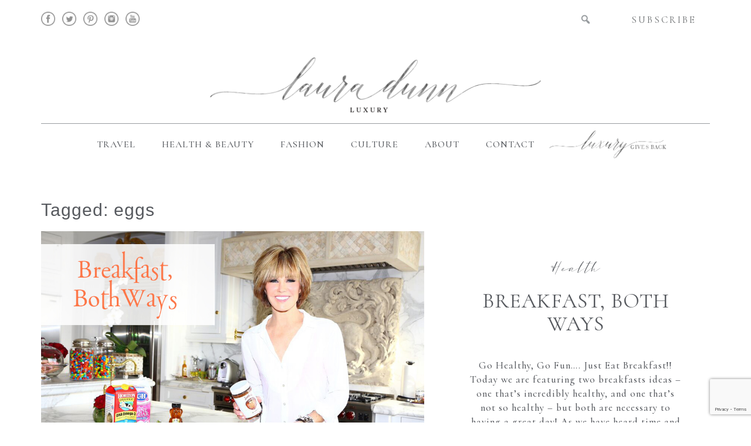

--- FILE ---
content_type: text/html; charset=UTF-8
request_url: https://lauradunn.com/tag/eggs/
body_size: 12805
content:
<!doctype html>  

<!--[if IEMobile 7 ]> <html lang="en-US"class="no-js iem7"> <![endif]-->
<!--[if lt IE 7 ]> <html lang="en-US" class="no-js ie6"> <![endif]-->
<!--[if IE 7 ]>    <html lang="en-US" class="no-js ie7"> <![endif]-->
<!--[if IE 8 ]>    <html lang="en-US" class="no-js ie8"> <![endif]-->
<!--[if (gte IE 9)|(gt IEMobile 7)|!(IEMobile)|!(IE)]><!--><html lang="en-US" class="no-js"><!--<![endif]-->
	
	<head>
		<meta charset="utf-8">
		<meta http-equiv="X-UA-Compatible" content="IE=edge,chrome=1">
		<title>eggs Archives - Laura Dunn Luxury</title>	
		<meta name="viewport" content="width=device-width, initial-scale=1.0">
  		<link rel="pingback" href="https://lauradunn.com/xmlrpc.php">
		<link href="https://fonts.googleapis.com/css?family=Cormorant:400,400i,500,500i,600,600i,700" rel="stylesheet">
		 
		<link rel='stylesheet' href="https://lauradunn.com/wp-content/themes/lauradunnluxury/fonts/fonts.css" type='text/css' media='all' />

		<!-- wordpress head functions -->
		<meta name='robots' content='index, follow, max-image-preview:large, max-snippet:-1, max-video-preview:-1' />

	<!-- This site is optimized with the Yoast SEO plugin v26.8 - https://yoast.com/product/yoast-seo-wordpress/ -->
	<link rel="canonical" href="https://lauradunn.com/tag/eggs/" />
	<meta property="og:locale" content="en_US" />
	<meta property="og:type" content="article" />
	<meta property="og:title" content="eggs Archives - Laura Dunn Luxury" />
	<meta property="og:url" content="https://lauradunn.com/tag/eggs/" />
	<meta property="og:site_name" content="Laura Dunn Luxury" />
	<meta name="twitter:card" content="summary_large_image" />
	<script type="application/ld+json" class="yoast-schema-graph">{"@context":"https://schema.org","@graph":[{"@type":"CollectionPage","@id":"https://lauradunn.com/tag/eggs/","url":"https://lauradunn.com/tag/eggs/","name":"eggs Archives - Laura Dunn Luxury","isPartOf":{"@id":"https://lauradunn.com/#website"},"primaryImageOfPage":{"@id":"https://lauradunn.com/tag/eggs/#primaryimage"},"image":{"@id":"https://lauradunn.com/tag/eggs/#primaryimage"},"thumbnailUrl":"https://lauradunn.com/wp-content/uploads/2015/07/Laura-Dunn-breakfast-title.jpg","breadcrumb":{"@id":"https://lauradunn.com/tag/eggs/#breadcrumb"},"inLanguage":"en-US"},{"@type":"ImageObject","inLanguage":"en-US","@id":"https://lauradunn.com/tag/eggs/#primaryimage","url":"https://lauradunn.com/wp-content/uploads/2015/07/Laura-Dunn-breakfast-title.jpg","contentUrl":"https://lauradunn.com/wp-content/uploads/2015/07/Laura-Dunn-breakfast-title.jpg","width":1000,"height":667},{"@type":"BreadcrumbList","@id":"https://lauradunn.com/tag/eggs/#breadcrumb","itemListElement":[{"@type":"ListItem","position":1,"name":"Home","item":"https://lauradunn.com/"},{"@type":"ListItem","position":2,"name":"eggs"}]},{"@type":"WebSite","@id":"https://lauradunn.com/#website","url":"https://lauradunn.com/","name":"Laura Dunn Luxury","description":"","potentialAction":[{"@type":"SearchAction","target":{"@type":"EntryPoint","urlTemplate":"https://lauradunn.com/?s={search_term_string}"},"query-input":{"@type":"PropertyValueSpecification","valueRequired":true,"valueName":"search_term_string"}}],"inLanguage":"en-US"}]}</script>
	<!-- / Yoast SEO plugin. -->


<style id='wp-img-auto-sizes-contain-inline-css' type='text/css'>
img:is([sizes=auto i],[sizes^="auto," i]){contain-intrinsic-size:3000px 1500px}
/*# sourceURL=wp-img-auto-sizes-contain-inline-css */
</style>
<link rel='stylesheet' id='sbi_styles-css' href='https://lauradunn.com/wp-content/plugins/instagram-feed/css/sbi-styles.min.css?ver=6.10.0' type='text/css' media='all' />
<link rel='stylesheet' id='dashicons-css' href='https://lauradunn.com/wp-includes/css/dashicons.min.css?ver=3ee87ad325dd083dc96232f5550c952d' type='text/css' media='all' />
<link rel='stylesheet' id='elusive-css' href='https://lauradunn.com/wp-content/plugins/menu-icons/vendor/codeinwp/icon-picker/css/types/elusive.min.css?ver=2.0' type='text/css' media='all' />
<link rel='stylesheet' id='menu-icon-font-awesome-css' href='https://lauradunn.com/wp-content/plugins/menu-icons/css/fontawesome/css/all.min.css?ver=5.15.4' type='text/css' media='all' />
<link rel='stylesheet' id='foundation-icons-css' href='https://lauradunn.com/wp-content/plugins/menu-icons/vendor/codeinwp/icon-picker/css/types/foundation-icons.min.css?ver=3.0' type='text/css' media='all' />
<link rel='stylesheet' id='genericons-css' href='https://lauradunn.com/wp-content/plugins/menu-icons/vendor/codeinwp/icon-picker/css/types/genericons.min.css?ver=3.4' type='text/css' media='all' />
<link rel='stylesheet' id='menu-icons-extra-css' href='https://lauradunn.com/wp-content/plugins/menu-icons/css/extra.min.css?ver=0.13.20' type='text/css' media='all' />
<style id='wp-emoji-styles-inline-css' type='text/css'>

	img.wp-smiley, img.emoji {
		display: inline !important;
		border: none !important;
		box-shadow: none !important;
		height: 1em !important;
		width: 1em !important;
		margin: 0 0.07em !important;
		vertical-align: -0.1em !important;
		background: none !important;
		padding: 0 !important;
	}
/*# sourceURL=wp-emoji-styles-inline-css */
</style>
<style id='wp-block-library-inline-css' type='text/css'>
:root{--wp-block-synced-color:#7a00df;--wp-block-synced-color--rgb:122,0,223;--wp-bound-block-color:var(--wp-block-synced-color);--wp-editor-canvas-background:#ddd;--wp-admin-theme-color:#007cba;--wp-admin-theme-color--rgb:0,124,186;--wp-admin-theme-color-darker-10:#006ba1;--wp-admin-theme-color-darker-10--rgb:0,107,160.5;--wp-admin-theme-color-darker-20:#005a87;--wp-admin-theme-color-darker-20--rgb:0,90,135;--wp-admin-border-width-focus:2px}@media (min-resolution:192dpi){:root{--wp-admin-border-width-focus:1.5px}}.wp-element-button{cursor:pointer}:root .has-very-light-gray-background-color{background-color:#eee}:root .has-very-dark-gray-background-color{background-color:#313131}:root .has-very-light-gray-color{color:#eee}:root .has-very-dark-gray-color{color:#313131}:root .has-vivid-green-cyan-to-vivid-cyan-blue-gradient-background{background:linear-gradient(135deg,#00d084,#0693e3)}:root .has-purple-crush-gradient-background{background:linear-gradient(135deg,#34e2e4,#4721fb 50%,#ab1dfe)}:root .has-hazy-dawn-gradient-background{background:linear-gradient(135deg,#faaca8,#dad0ec)}:root .has-subdued-olive-gradient-background{background:linear-gradient(135deg,#fafae1,#67a671)}:root .has-atomic-cream-gradient-background{background:linear-gradient(135deg,#fdd79a,#004a59)}:root .has-nightshade-gradient-background{background:linear-gradient(135deg,#330968,#31cdcf)}:root .has-midnight-gradient-background{background:linear-gradient(135deg,#020381,#2874fc)}:root{--wp--preset--font-size--normal:16px;--wp--preset--font-size--huge:42px}.has-regular-font-size{font-size:1em}.has-larger-font-size{font-size:2.625em}.has-normal-font-size{font-size:var(--wp--preset--font-size--normal)}.has-huge-font-size{font-size:var(--wp--preset--font-size--huge)}.has-text-align-center{text-align:center}.has-text-align-left{text-align:left}.has-text-align-right{text-align:right}.has-fit-text{white-space:nowrap!important}#end-resizable-editor-section{display:none}.aligncenter{clear:both}.items-justified-left{justify-content:flex-start}.items-justified-center{justify-content:center}.items-justified-right{justify-content:flex-end}.items-justified-space-between{justify-content:space-between}.screen-reader-text{border:0;clip-path:inset(50%);height:1px;margin:-1px;overflow:hidden;padding:0;position:absolute;width:1px;word-wrap:normal!important}.screen-reader-text:focus{background-color:#ddd;clip-path:none;color:#444;display:block;font-size:1em;height:auto;left:5px;line-height:normal;padding:15px 23px 14px;text-decoration:none;top:5px;width:auto;z-index:100000}html :where(.has-border-color){border-style:solid}html :where([style*=border-top-color]){border-top-style:solid}html :where([style*=border-right-color]){border-right-style:solid}html :where([style*=border-bottom-color]){border-bottom-style:solid}html :where([style*=border-left-color]){border-left-style:solid}html :where([style*=border-width]){border-style:solid}html :where([style*=border-top-width]){border-top-style:solid}html :where([style*=border-right-width]){border-right-style:solid}html :where([style*=border-bottom-width]){border-bottom-style:solid}html :where([style*=border-left-width]){border-left-style:solid}html :where(img[class*=wp-image-]){height:auto;max-width:100%}:where(figure){margin:0 0 1em}html :where(.is-position-sticky){--wp-admin--admin-bar--position-offset:var(--wp-admin--admin-bar--height,0px)}@media screen and (max-width:600px){html :where(.is-position-sticky){--wp-admin--admin-bar--position-offset:0px}}

/*# sourceURL=wp-block-library-inline-css */
</style><style id='global-styles-inline-css' type='text/css'>
:root{--wp--preset--aspect-ratio--square: 1;--wp--preset--aspect-ratio--4-3: 4/3;--wp--preset--aspect-ratio--3-4: 3/4;--wp--preset--aspect-ratio--3-2: 3/2;--wp--preset--aspect-ratio--2-3: 2/3;--wp--preset--aspect-ratio--16-9: 16/9;--wp--preset--aspect-ratio--9-16: 9/16;--wp--preset--color--black: #000000;--wp--preset--color--cyan-bluish-gray: #abb8c3;--wp--preset--color--white: #ffffff;--wp--preset--color--pale-pink: #f78da7;--wp--preset--color--vivid-red: #cf2e2e;--wp--preset--color--luminous-vivid-orange: #ff6900;--wp--preset--color--luminous-vivid-amber: #fcb900;--wp--preset--color--light-green-cyan: #7bdcb5;--wp--preset--color--vivid-green-cyan: #00d084;--wp--preset--color--pale-cyan-blue: #8ed1fc;--wp--preset--color--vivid-cyan-blue: #0693e3;--wp--preset--color--vivid-purple: #9b51e0;--wp--preset--gradient--vivid-cyan-blue-to-vivid-purple: linear-gradient(135deg,rgb(6,147,227) 0%,rgb(155,81,224) 100%);--wp--preset--gradient--light-green-cyan-to-vivid-green-cyan: linear-gradient(135deg,rgb(122,220,180) 0%,rgb(0,208,130) 100%);--wp--preset--gradient--luminous-vivid-amber-to-luminous-vivid-orange: linear-gradient(135deg,rgb(252,185,0) 0%,rgb(255,105,0) 100%);--wp--preset--gradient--luminous-vivid-orange-to-vivid-red: linear-gradient(135deg,rgb(255,105,0) 0%,rgb(207,46,46) 100%);--wp--preset--gradient--very-light-gray-to-cyan-bluish-gray: linear-gradient(135deg,rgb(238,238,238) 0%,rgb(169,184,195) 100%);--wp--preset--gradient--cool-to-warm-spectrum: linear-gradient(135deg,rgb(74,234,220) 0%,rgb(151,120,209) 20%,rgb(207,42,186) 40%,rgb(238,44,130) 60%,rgb(251,105,98) 80%,rgb(254,248,76) 100%);--wp--preset--gradient--blush-light-purple: linear-gradient(135deg,rgb(255,206,236) 0%,rgb(152,150,240) 100%);--wp--preset--gradient--blush-bordeaux: linear-gradient(135deg,rgb(254,205,165) 0%,rgb(254,45,45) 50%,rgb(107,0,62) 100%);--wp--preset--gradient--luminous-dusk: linear-gradient(135deg,rgb(255,203,112) 0%,rgb(199,81,192) 50%,rgb(65,88,208) 100%);--wp--preset--gradient--pale-ocean: linear-gradient(135deg,rgb(255,245,203) 0%,rgb(182,227,212) 50%,rgb(51,167,181) 100%);--wp--preset--gradient--electric-grass: linear-gradient(135deg,rgb(202,248,128) 0%,rgb(113,206,126) 100%);--wp--preset--gradient--midnight: linear-gradient(135deg,rgb(2,3,129) 0%,rgb(40,116,252) 100%);--wp--preset--font-size--small: 13px;--wp--preset--font-size--medium: 20px;--wp--preset--font-size--large: 36px;--wp--preset--font-size--x-large: 42px;--wp--preset--spacing--20: 0.44rem;--wp--preset--spacing--30: 0.67rem;--wp--preset--spacing--40: 1rem;--wp--preset--spacing--50: 1.5rem;--wp--preset--spacing--60: 2.25rem;--wp--preset--spacing--70: 3.38rem;--wp--preset--spacing--80: 5.06rem;--wp--preset--shadow--natural: 6px 6px 9px rgba(0, 0, 0, 0.2);--wp--preset--shadow--deep: 12px 12px 50px rgba(0, 0, 0, 0.4);--wp--preset--shadow--sharp: 6px 6px 0px rgba(0, 0, 0, 0.2);--wp--preset--shadow--outlined: 6px 6px 0px -3px rgb(255, 255, 255), 6px 6px rgb(0, 0, 0);--wp--preset--shadow--crisp: 6px 6px 0px rgb(0, 0, 0);}:where(.is-layout-flex){gap: 0.5em;}:where(.is-layout-grid){gap: 0.5em;}body .is-layout-flex{display: flex;}.is-layout-flex{flex-wrap: wrap;align-items: center;}.is-layout-flex > :is(*, div){margin: 0;}body .is-layout-grid{display: grid;}.is-layout-grid > :is(*, div){margin: 0;}:where(.wp-block-columns.is-layout-flex){gap: 2em;}:where(.wp-block-columns.is-layout-grid){gap: 2em;}:where(.wp-block-post-template.is-layout-flex){gap: 1.25em;}:where(.wp-block-post-template.is-layout-grid){gap: 1.25em;}.has-black-color{color: var(--wp--preset--color--black) !important;}.has-cyan-bluish-gray-color{color: var(--wp--preset--color--cyan-bluish-gray) !important;}.has-white-color{color: var(--wp--preset--color--white) !important;}.has-pale-pink-color{color: var(--wp--preset--color--pale-pink) !important;}.has-vivid-red-color{color: var(--wp--preset--color--vivid-red) !important;}.has-luminous-vivid-orange-color{color: var(--wp--preset--color--luminous-vivid-orange) !important;}.has-luminous-vivid-amber-color{color: var(--wp--preset--color--luminous-vivid-amber) !important;}.has-light-green-cyan-color{color: var(--wp--preset--color--light-green-cyan) !important;}.has-vivid-green-cyan-color{color: var(--wp--preset--color--vivid-green-cyan) !important;}.has-pale-cyan-blue-color{color: var(--wp--preset--color--pale-cyan-blue) !important;}.has-vivid-cyan-blue-color{color: var(--wp--preset--color--vivid-cyan-blue) !important;}.has-vivid-purple-color{color: var(--wp--preset--color--vivid-purple) !important;}.has-black-background-color{background-color: var(--wp--preset--color--black) !important;}.has-cyan-bluish-gray-background-color{background-color: var(--wp--preset--color--cyan-bluish-gray) !important;}.has-white-background-color{background-color: var(--wp--preset--color--white) !important;}.has-pale-pink-background-color{background-color: var(--wp--preset--color--pale-pink) !important;}.has-vivid-red-background-color{background-color: var(--wp--preset--color--vivid-red) !important;}.has-luminous-vivid-orange-background-color{background-color: var(--wp--preset--color--luminous-vivid-orange) !important;}.has-luminous-vivid-amber-background-color{background-color: var(--wp--preset--color--luminous-vivid-amber) !important;}.has-light-green-cyan-background-color{background-color: var(--wp--preset--color--light-green-cyan) !important;}.has-vivid-green-cyan-background-color{background-color: var(--wp--preset--color--vivid-green-cyan) !important;}.has-pale-cyan-blue-background-color{background-color: var(--wp--preset--color--pale-cyan-blue) !important;}.has-vivid-cyan-blue-background-color{background-color: var(--wp--preset--color--vivid-cyan-blue) !important;}.has-vivid-purple-background-color{background-color: var(--wp--preset--color--vivid-purple) !important;}.has-black-border-color{border-color: var(--wp--preset--color--black) !important;}.has-cyan-bluish-gray-border-color{border-color: var(--wp--preset--color--cyan-bluish-gray) !important;}.has-white-border-color{border-color: var(--wp--preset--color--white) !important;}.has-pale-pink-border-color{border-color: var(--wp--preset--color--pale-pink) !important;}.has-vivid-red-border-color{border-color: var(--wp--preset--color--vivid-red) !important;}.has-luminous-vivid-orange-border-color{border-color: var(--wp--preset--color--luminous-vivid-orange) !important;}.has-luminous-vivid-amber-border-color{border-color: var(--wp--preset--color--luminous-vivid-amber) !important;}.has-light-green-cyan-border-color{border-color: var(--wp--preset--color--light-green-cyan) !important;}.has-vivid-green-cyan-border-color{border-color: var(--wp--preset--color--vivid-green-cyan) !important;}.has-pale-cyan-blue-border-color{border-color: var(--wp--preset--color--pale-cyan-blue) !important;}.has-vivid-cyan-blue-border-color{border-color: var(--wp--preset--color--vivid-cyan-blue) !important;}.has-vivid-purple-border-color{border-color: var(--wp--preset--color--vivid-purple) !important;}.has-vivid-cyan-blue-to-vivid-purple-gradient-background{background: var(--wp--preset--gradient--vivid-cyan-blue-to-vivid-purple) !important;}.has-light-green-cyan-to-vivid-green-cyan-gradient-background{background: var(--wp--preset--gradient--light-green-cyan-to-vivid-green-cyan) !important;}.has-luminous-vivid-amber-to-luminous-vivid-orange-gradient-background{background: var(--wp--preset--gradient--luminous-vivid-amber-to-luminous-vivid-orange) !important;}.has-luminous-vivid-orange-to-vivid-red-gradient-background{background: var(--wp--preset--gradient--luminous-vivid-orange-to-vivid-red) !important;}.has-very-light-gray-to-cyan-bluish-gray-gradient-background{background: var(--wp--preset--gradient--very-light-gray-to-cyan-bluish-gray) !important;}.has-cool-to-warm-spectrum-gradient-background{background: var(--wp--preset--gradient--cool-to-warm-spectrum) !important;}.has-blush-light-purple-gradient-background{background: var(--wp--preset--gradient--blush-light-purple) !important;}.has-blush-bordeaux-gradient-background{background: var(--wp--preset--gradient--blush-bordeaux) !important;}.has-luminous-dusk-gradient-background{background: var(--wp--preset--gradient--luminous-dusk) !important;}.has-pale-ocean-gradient-background{background: var(--wp--preset--gradient--pale-ocean) !important;}.has-electric-grass-gradient-background{background: var(--wp--preset--gradient--electric-grass) !important;}.has-midnight-gradient-background{background: var(--wp--preset--gradient--midnight) !important;}.has-small-font-size{font-size: var(--wp--preset--font-size--small) !important;}.has-medium-font-size{font-size: var(--wp--preset--font-size--medium) !important;}.has-large-font-size{font-size: var(--wp--preset--font-size--large) !important;}.has-x-large-font-size{font-size: var(--wp--preset--font-size--x-large) !important;}
/*# sourceURL=global-styles-inline-css */
</style>

<style id='classic-theme-styles-inline-css' type='text/css'>
/*! This file is auto-generated */
.wp-block-button__link{color:#fff;background-color:#32373c;border-radius:9999px;box-shadow:none;text-decoration:none;padding:calc(.667em + 2px) calc(1.333em + 2px);font-size:1.125em}.wp-block-file__button{background:#32373c;color:#fff;text-decoration:none}
/*# sourceURL=/wp-includes/css/classic-themes.min.css */
</style>
<link rel='stylesheet' id='contact-form-7-css' href='https://lauradunn.com/wp-content/plugins/contact-form-7/includes/css/styles.css?ver=6.1.4' type='text/css' media='all' />
<link rel='stylesheet' id='jpibfi-style-css' href='https://lauradunn.com/wp-content/plugins/jquery-pin-it-button-for-images/css/client.css?ver=3.0.6' type='text/css' media='all' />
<link rel='stylesheet' id='bootstrap-css' href='https://lauradunn.com/wp-content/themes/lauradunnluxury/library/css/bootstrap.css?ver=1.0' type='text/css' media='all' />
<link rel='stylesheet' id='wpbs-style-css' href='https://lauradunn.com/wp-content/themes/lauradunnluxury/style.css?ver=1.0' type='text/css' media='all' />
<link rel='stylesheet' id='heateor_sss_frontend_css-css' href='https://lauradunn.com/wp-content/plugins/sassy-social-share/public/css/sassy-social-share-public.css?ver=3.3.79' type='text/css' media='all' />
<style id='heateor_sss_frontend_css-inline-css' type='text/css'>
.heateor_sss_button_instagram span.heateor_sss_svg,a.heateor_sss_instagram span.heateor_sss_svg{background:radial-gradient(circle at 30% 107%,#fdf497 0,#fdf497 5%,#fd5949 45%,#d6249f 60%,#285aeb 90%)}div.heateor_sss_horizontal_sharing a.heateor_sss_button_instagram span{background:#000!important;}div.heateor_sss_standard_follow_icons_container a.heateor_sss_button_instagram span{background:#000}div.heateor_sss_horizontal_sharing a.heateor_sss_button_instagram span:hover{background:#333!important;}div.heateor_sss_standard_follow_icons_container a.heateor_sss_button_instagram span:hover{background:#333}.heateor_sss_horizontal_sharing .heateor_sss_svg,.heateor_sss_standard_follow_icons_container .heateor_sss_svg{background-color:#000!important;background:#000!important;color:#fff;border-width:0px;border-style:solid;border-color:transparent}.heateor_sss_horizontal_sharing .heateorSssTCBackground{color:#666}.heateor_sss_horizontal_sharing span.heateor_sss_svg:hover,.heateor_sss_standard_follow_icons_container span.heateor_sss_svg:hover{background-color:#333!important;background:#333!importantborder-color:transparent;}.heateor_sss_vertical_sharing span.heateor_sss_svg,.heateor_sss_floating_follow_icons_container span.heateor_sss_svg{color:#fff;border-width:0px;border-style:solid;border-color:transparent;}.heateor_sss_vertical_sharing .heateorSssTCBackground{color:#666;}.heateor_sss_vertical_sharing span.heateor_sss_svg:hover,.heateor_sss_floating_follow_icons_container span.heateor_sss_svg:hover{border-color:transparent;}@media screen and (max-width:783px) {.heateor_sss_vertical_sharing{display:none!important}}
/*# sourceURL=heateor_sss_frontend_css-inline-css */
</style>
<link rel='stylesheet' id='__EPYT__style-css' href='https://lauradunn.com/wp-content/plugins/youtube-embed-plus/styles/ytprefs.min.css?ver=14.2.4' type='text/css' media='all' />
<style id='__EPYT__style-inline-css' type='text/css'>

                .epyt-gallery-thumb {
                        width: 33.333%;
                }
                
/*# sourceURL=__EPYT__style-inline-css */
</style>
<script type="text/javascript" src="https://lauradunn.com/wp-includes/js/jquery/jquery.min.js?ver=3.7.1" id="jquery-core-js"></script>
<script type="text/javascript" src="https://lauradunn.com/wp-includes/js/jquery/jquery-migrate.min.js?ver=3.4.1" id="jquery-migrate-js"></script>
<script type="text/javascript" src="https://lauradunn.com/wp-content/themes/lauradunnluxury/library/js/bootstrap.min.js?ver=1.2" id="bootstrap-js"></script>
<script type="text/javascript" src="https://lauradunn.com/wp-content/themes/lauradunnluxury/library/js/scripts.js?ver=1.2" id="wpbs-scripts-js"></script>
<script type="text/javascript" src="https://lauradunn.com/wp-content/themes/lauradunnluxury/library/js/modernizr.full.min.js?ver=1.2" id="modernizr-js"></script>
<script type="text/javascript" id="__ytprefs__-js-extra">
/* <![CDATA[ */
var _EPYT_ = {"ajaxurl":"https://lauradunn.com/wp-admin/admin-ajax.php","security":"8fb7d66335","gallery_scrolloffset":"20","eppathtoscripts":"https://lauradunn.com/wp-content/plugins/youtube-embed-plus/scripts/","eppath":"https://lauradunn.com/wp-content/plugins/youtube-embed-plus/","epresponsiveselector":"[\"iframe.__youtube_prefs__\",\"iframe[src*='youtube.com']\",\"iframe[src*='youtube-nocookie.com']\",\"iframe[data-ep-src*='youtube.com']\",\"iframe[data-ep-src*='youtube-nocookie.com']\",\"iframe[data-ep-gallerysrc*='youtube.com']\"]","epdovol":"1","version":"14.2.4","evselector":"iframe.__youtube_prefs__[src], iframe[src*=\"youtube.com/embed/\"], iframe[src*=\"youtube-nocookie.com/embed/\"]","ajax_compat":"","maxres_facade":"eager","ytapi_load":"light","pause_others":"","stopMobileBuffer":"1","facade_mode":"","not_live_on_channel":""};
//# sourceURL=__ytprefs__-js-extra
/* ]]> */
</script>
<script type="text/javascript" src="https://lauradunn.com/wp-content/plugins/youtube-embed-plus/scripts/ytprefs.min.js?ver=14.2.4" id="__ytprefs__-js"></script>
<link rel="https://api.w.org/" href="https://lauradunn.com/wp-json/" /><link rel="alternate" title="JSON" type="application/json" href="https://lauradunn.com/wp-json/wp/v2/tags/336" /><style type="text/css">
	a.pinit-button.custom span {
	background-image: url("https://lauradunn.com/wp-content/uploads/2018/06/pin.png");	}

	.pinit-hover {
		opacity: 1 !important;
		filter: alpha(opacity=100) !important;
	}
	a.pinit-button { border-bottom: 0 !important; box-shadow: none !important; margin-bottom: 0 !important; }
a.pinit-button::after {display: none;}
a.pinit-button.custom{background:rgba(0, 0, 0, 0.5);}
a.pinit-button.custom:hover{background:rgba(0, 0, 0,0.9);}
html a.pinit-button.custom span {width:132px!important; height:44px!important; background-repeat: no-repeat; background-size: auto!important; background-position: center center!important; }</style>
				<style type="text/css" id="wp-custom-css">
			.recentpost4 .thumbcol img { height: auto; }		</style>
				<!-- end of wordpress head -->
		<!-- IE8 fallback moved below head to work properly. Added respond as well. Tested to work. -->
			<!-- media-queries.js (fallback) -->
		<!--[if lt IE 9]>
			<script src="https://css3-mediaqueries-js.googlecode.com/svn/trunk/css3-mediaqueries.js"></script>			
		<![endif]-->

		<!-- html5.js -->
		<!--[if lt IE 9]>
			<script src="https://html5shim.googlecode.com/svn/trunk/html5.js"></script>
		<![endif]-->	
		
			<!-- respond.js -->
		<!--[if lt IE 9]>
		          <script type='text/javascript' src="https://cdnjs.cloudflare.com/ajax/libs/respond.js/1.4.2/respond.js"></script>
		<![endif]-->	 
		
<!-- Facebook Pixel Code -->
<script>
!function(f,b,e,v,n,t,s)
{if(f.fbq)return;n=f.fbq=function(){n.callMethod?
n.callMethod.apply(n,arguments):n.queue.push(arguments)};
if(!f._fbq)f._fbq=n;n.push=n;n.loaded=!0;n.version='2.0';
n.queue=[];t=b.createElement(e);t.async=!0;
t.src=v;s=b.getElementsByTagName(e)[0];
s.parentNode.insertBefore(t,s)}(window,document,'script',
'https://connect.facebook.net/en_US/fbevents.js');
 fbq('init', '281567809091447'); 
fbq('track', 'PageView');
</script>
<noscript>
 <img height="1" width="1" 
src="https://www.facebook.com/tr?id=281567809091447&ev=PageView
&noscript=1"/>
</noscript>
<!-- End Facebook Pixel Code -->
		
		
		
<!-- Global site tag (gtag.js) - Google Analytics -->
<script async src="https://www.googletagmanager.com/gtag/js?id=UA-122965812-1"></script>
<script>
  window.dataLayer = window.dataLayer || [];
  function gtag(){dataLayer.push(arguments);}
  gtag('js', new Date());

  gtag('config', 'UA-122965812-1');
</script>
	</head>
	
	<body data-rsssl=1 class="archive tag tag-eggs tag-336 wp-theme-lauradunnluxury">
				
		<header role="banner">
			<div class="topbar">
				<div class="container">
					<div class="row clearfix">
						<div class="col-xs-8 col-sm-7">
							<div id="nav_menu-2" class="widget widget_nav_menu"><div class="menu-social-container"><ul id="menu-social" class="menu"><li id="menu-item-82" class="menu-item menu-item-type-custom menu-item-object-custom menu-item-82"><a target="_blank" href="https://www.facebook.com/Laura-Dunn-Luxury-1753130081437479/"><img src="https://lauradunn.com/wp-content/uploads/2018/06/fb.png"></a></li>
<li id="menu-item-89" class="menu-item menu-item-type-custom menu-item-object-custom menu-item-89"><a target="_blank" href="https://twitter.com/theLauraDunn"><img src="https://lauradunn.com/wp-content/uploads/2018/06/twitter.png"></a></li>
<li id="menu-item-90" class="menu-item menu-item-type-custom menu-item-object-custom menu-item-90"><a target="_blank" href="https://www.pinterest.com/lauradunn/"><img src="https://lauradunn.com/wp-content/uploads/2018/06/pinterest.png"></a></li>
<li id="menu-item-91" class="menu-item menu-item-type-custom menu-item-object-custom menu-item-91"><a target="_blank" href="https://www.instagram.com/LauraDunn/"><img src="https://lauradunn.com/wp-content/uploads/2018/06/instagram.png"></a></li>
<li id="menu-item-92" class="menu-item menu-item-type-custom menu-item-object-custom menu-item-92"><a target="_blank" href="https://www.youtube.com/channel/UC4r-zORyO53ayp4SIHxXqdw"><img src="https://lauradunn.com/wp-content/uploads/2018/06/youtube.png"></a></li>
</ul></div></div>						</div>
						<div class="col-xs-2 col-sm-3">
							<form class="navbar-form navbar-right" role="search" method="get" id="searchform" action="https://lauradunn.com/">
								<div class="form-group">
									<input name="s" id="s" type="text" class="search-query form-control" autocomplete="off" placeholder="" data-provide="typeahead" data-items="4" data-source=''>
									<button type="submit" class="btn btn-default"><span class="dashicons dashicons-search"></span></button>
								</div>
							</form>
						</div>
						<div class="col-sm-2 subscribelink">
								<a href="#"><i class="_mi fa fa-envelope-o" aria-hidden="true"></i> Subscribe</a>
						</div>
						
					</div>
				</div>	
			</div>
				
			
			
			<a class="logo" title="" href="https://lauradunn.com">
				<img src="https://lauradunn.com/wp-content/themes/lauradunnluxury/logo.png" alt="Laura Dunn Luxury">
			</a>
			
			<div class="container">
					<div class="navbar navbar-default">
					<div class="navbar-header">
						<button type="button" class="navbar-toggle" data-toggle="collapse" data-target=".navbar-responsive-collapse">
							<span class="icon-bar"></span>
							<span class="icon-bar"></span>
							<span class="icon-bar"></span>
						</button>
					</div>

					<div class="collapse navbar-collapse navbar-responsive-collapse">
						<ul id="menu-main" class="nav navbar-nav"><li id="menu-item-87" class="menu-item menu-item-type-taxonomy menu-item-object-category"><a href="https://lauradunn.com/category/travel/">Travel</a></li>
<li id="menu-item-86" class="menu-item menu-item-type-taxonomy menu-item-object-category"><a href="https://lauradunn.com/category/health-beauty/">Health &#038; Beauty</a></li>
<li id="menu-item-85" class="menu-item menu-item-type-taxonomy menu-item-object-category"><a href="https://lauradunn.com/category/fashion/">Fashion</a></li>
<li id="menu-item-139" class="menu-item menu-item-type-taxonomy menu-item-object-category"><a href="https://lauradunn.com/category/culture/">Culture</a></li>
<li id="menu-item-84" class="menu-item menu-item-type-post_type menu-item-object-page"><a href="https://lauradunn.com/about/">About</a></li>
<li id="menu-item-83" class="menu-item menu-item-type-post_type menu-item-object-page"><a href="https://lauradunn.com/contact/">Contact</a></li>
<li id="menu-item-88" class="menu-item menu-item-type-taxonomy menu-item-object-category"><a href="https://lauradunn.com/category/luxury-gives-back/">Luxury Gives Back</a></li>
</ul>					</div>

				</div> <!-- end .container -->
			</div> <!-- end .navbar -->
		
		</header> <!-- end header -->
		
		<div class="container">			
			<div id="content" class="clearfix row">
			
				<div id="main" class="col-sm-12 clearfix" role="main">
				
					<div class="page-header">
					 
						<h1 class="archive_title h2">
							<span>Tagged:</span> eggs						</h1>
										</div>
					
					
					<div class="recentpost4">
										
					 
						
						 <div class="clearfix row">
							<div class="col-sm-7 thumbcol"><a href="https://lauradunn.com/2015/07/08/breakfast-both-ways/" rel="bookmark" title="Breakfast, Both Ways"><input class="jpibfi" type="hidden"><img src="https://lauradunn.com/wp-content/uploads/2015/07/Laura-Dunn-breakfast-title.jpg" class="attachment-full size-full wp-post-image" alt="" decoding="async" fetchpriority="high" srcset="https://lauradunn.com/wp-content/uploads/2015/07/Laura-Dunn-breakfast-title.jpg 1000w, https://lauradunn.com/wp-content/uploads/2015/07/Laura-Dunn-breakfast-title-300x200.jpg 300w, https://lauradunn.com/wp-content/uploads/2015/07/Laura-Dunn-breakfast-title-768x512.jpg 768w" sizes="(max-width: 1000px) 100vw, 1000px" data-jpibfi-post-excerpt="" data-jpibfi-post-url="https://lauradunn.com/2015/07/08/breakfast-both-ways/" data-jpibfi-post-title="Breakfast, Both Ways" data-jpibfi-src="https://lauradunn.com/wp-content/uploads/2015/07/Laura-Dunn-breakfast-title.jpg" ></a></div>
							<div class="col-sm-5 contentcol">
								<div class="page-header">
									<h3 class="sweetp">Health</h3>
									<h2 class="single-title" itemprop="headline">
										<a href="https://lauradunn.com/2015/07/08/breakfast-both-ways/" rel="bookmark" title="Breakfast, Both Ways">
											Breakfast, Both Ways										</a>
									</h2>														
								</div>
								<input class="jpibfi" type="hidden"><p>Go Healthy, Go Fun&#8230;. Just Eat Breakfast!! Today we are featuring two breakfasts ideas &#8211; one that&#8217;s incredibly healthy, and one that&#8217;s not so healthy &#8211; but both are necessary to having a great day! As we have heard time and time again&#8230;. breakfast is the most important meal and sets the tone for the day&#8230;.  <a href="https://lauradunn.com/2015/07/08/breakfast-both-ways/" class="more-link" title="Read Breakfast, Both Ways">Read more &raquo;</a></p>
								<a href="https://lauradunn.com/2015/07/08/breakfast-both-ways/" class="readmore" rel="bookmark" title="Breakfast, Both Ways">Read More</a>
						   </div>
						</div>				
										
					 
						
						 <div class="clearfix row">
							<div class="col-sm-7 thumbcol"><a href="https://lauradunn.com/2012/03/30/afternoon-energy/" rel="bookmark" title="AFTERNOON ENERGY"><input class="jpibfi" type="hidden"></a></div>
							<div class="col-sm-5 contentcol">
								<div class="page-header">
									<h3 class="sweetp">Laura Dunn Archives</h3>
									<h2 class="single-title" itemprop="headline">
										<a href="https://lauradunn.com/2012/03/30/afternoon-energy/" rel="bookmark" title="AFTERNOON ENERGY">
											AFTERNOON ENERGY										</a>
									</h2>														
								</div>
								<input class="jpibfi" type="hidden"><p>You have hit the 4pm mark&#8230;. You need a quick hit of energy&#8230;. Reach for the choc&#8230;o&#8230;late&#8230;. Naw not today!! YAY!! Reaching for the HUMMUS will do your body better!! British scientists have discovered that eating a protein rich snack like hummus or hard boiled eggs gives you a healthier and bigger boost. The amino&#8230;  <a href="https://lauradunn.com/2012/03/30/afternoon-energy/" class="more-link" title="Read AFTERNOON ENERGY">Read more &raquo;</a></p>
								<a href="https://lauradunn.com/2012/03/30/afternoon-energy/" class="readmore" rel="bookmark" title="AFTERNOON ENERGY">Read More</a>
						   </div>
						</div>				
						
					</div>
					
											
						
													
					
								
				</div> <!-- end #main -->
    
				    
			</div> <!-- end #content -->

			</div> <!-- end #container -->	


<div class="instafeed">
	<h2 class="sweetp">Instagram</h2>
	<div class="subtitle">@LauraDunn</div>
	
<div id="sb_instagram"  class="sbi sbi_mob_col_1 sbi_tab_col_2 sbi_col_4" style="width: 100%;"	 data-feedid="sbi_#4"  data-res="full" data-cols="4" data-colsmobile="1" data-colstablet="2" data-num="4" data-nummobile="" data-item-padding=""	 data-shortcode-atts="{&quot;cachetime&quot;:30}"  data-postid="12645" data-locatornonce="528a8e0ccf" data-imageaspectratio="1:1" data-sbi-flags="favorLocal">
	
	<div id="sbi_images" >
			</div>

	<div id="sbi_load" >

	
	
</div>
		<span class="sbi_resized_image_data" data-feed-id="sbi_#4"
		  data-resized="[]">
	</span>
	</div>

</div>


<footer role="contentinfo">
			
	
	
	<div id="inner-footer" class="container clearfix">
		

 
	  <div id="widget-footer" class="clearfix row">
			
		  <div class="col-sm-3">
			  <a class="logo" title="" href="https://lauradunn.com">
					<img src="https://lauradunn.com/wp-content/themes/lauradunnluxury/logo.png" alt="Laura Dunn Luxury">
			  </a>
		  </div>
		  <div class="col-sm-7">		
 
		  </div>
		   <div class="col-sm-2"><div id="nav_menu-2" class="widget widget_nav_menu"><div class="menu-social-container"><ul id="menu-social-1" class="menu"><li class="menu-item menu-item-type-custom menu-item-object-custom menu-item-82"><a target="_blank" href="https://www.facebook.com/Laura-Dunn-Luxury-1753130081437479/"><img src="https://lauradunn.com/wp-content/uploads/2018/06/fb.png"></a></li>
<li class="menu-item menu-item-type-custom menu-item-object-custom menu-item-89"><a target="_blank" href="https://twitter.com/theLauraDunn"><img src="https://lauradunn.com/wp-content/uploads/2018/06/twitter.png"></a></li>
<li class="menu-item menu-item-type-custom menu-item-object-custom menu-item-90"><a target="_blank" href="https://www.pinterest.com/lauradunn/"><img src="https://lauradunn.com/wp-content/uploads/2018/06/pinterest.png"></a></li>
<li class="menu-item menu-item-type-custom menu-item-object-custom menu-item-91"><a target="_blank" href="https://www.instagram.com/LauraDunn/"><img src="https://lauradunn.com/wp-content/uploads/2018/06/instagram.png"></a></li>
<li class="menu-item menu-item-type-custom menu-item-object-custom menu-item-92"><a target="_blank" href="https://www.youtube.com/channel/UC4r-zORyO53ayp4SIHxXqdw"><img src="https://lauradunn.com/wp-content/uploads/2018/06/youtube.png"></a></li>
</ul></div></div></div>
 
		  
		  <div class="col-sm-12" style="padding-top: 0;">		
		  	<nav class="clearfix">
				<div class="footer-links clearfix"><ul id="menu-main-1" class="menu"><li id="menu-item-87" class="menu-item menu-item-type-taxonomy menu-item-object-category menu-item-87"><a href="https://lauradunn.com/category/travel/">Travel</a></li>
<li id="menu-item-86" class="menu-item menu-item-type-taxonomy menu-item-object-category menu-item-86"><a href="https://lauradunn.com/category/health-beauty/">Health &#038; Beauty</a></li>
<li id="menu-item-85" class="menu-item menu-item-type-taxonomy menu-item-object-category menu-item-85"><a href="https://lauradunn.com/category/fashion/">Fashion</a></li>
<li id="menu-item-139" class="menu-item menu-item-type-taxonomy menu-item-object-category menu-item-139"><a href="https://lauradunn.com/category/culture/">Culture</a></li>
<li id="menu-item-84" class="menu-item menu-item-type-post_type menu-item-object-page menu-item-84"><a href="https://lauradunn.com/about/">About</a></li>
<li id="menu-item-83" class="menu-item menu-item-type-post_type menu-item-object-page menu-item-83"><a href="https://lauradunn.com/contact/">Contact</a></li>
<li id="menu-item-88" class="menu-item menu-item-type-taxonomy menu-item-object-category menu-item-88"><a href="https://lauradunn.com/category/luxury-gives-back/">Luxury Gives Back</a></li>
</ul></div>			</nav>
		  </div>
		  
		  
	  </div>

 
		

		<div class="attribution row clearfix">
			<div class="col-sm-4">© 2026 All rights Reserved.</div><div class="col-sm-8"></div>
		</div>

	</div> <!-- end #inner-footer -->
				
</footer> <!-- end footer -->
 
<div style="text-align: center"><div class="textwidget custom-html-widget"><div class="moneyspot-widget" data-widget-id="36006189">
                <script type="text/javascript" language="javascript">
                    !function(d,s,id){
                        var e, p = /^http:/.test(d.location) ? 'http' : 'https';
                        if(!d.getElementById(id)) {
                            e     = d.createElement(s);
                            e.id  = id;
                            e.src = p + '://widgets.rewardstyle.com/js/widget.js';
                            d.body.appendChild(e);
                        }
                        if(typeof(window.__moneyspot) === 'object') {
                            if(document.readyState === 'complete') {
                                window.__moneyspot.init();
                            }
                        }
                    }(document, 'script', 'moneyspot-script');
                </script>
                <div class="rs-adblock">
                    <img src="//images.rewardstyle.com/img?v=2.11&ms=36006189&aspect" onerror="this.parentNode.innerHTML='Turn off your ad blocker to view content'" />
                    <noscript>JavaScript is currently disabled in this browser.  Reactivate it to view this content.</noscript>
                </div>
            </div></div></div>

<div id="sibscribepopup">
	
	<div class="sibscribepopup_inner">
		<div class="sibscribepopup_close">close</div>
		
<div class="wpcf7 no-js" id="wpcf7-f174-o1" lang="en-US" dir="ltr" data-wpcf7-id="174">
<div class="screen-reader-response"><p role="status" aria-live="polite" aria-atomic="true"></p> <ul></ul></div>
<form action="/tag/eggs/#wpcf7-f174-o1" method="post" class="wpcf7-form init" aria-label="Contact form" novalidate="novalidate" data-status="init">
<fieldset class="hidden-fields-container"><input type="hidden" name="_wpcf7" value="174" /><input type="hidden" name="_wpcf7_version" value="6.1.4" /><input type="hidden" name="_wpcf7_locale" value="en_US" /><input type="hidden" name="_wpcf7_unit_tag" value="wpcf7-f174-o1" /><input type="hidden" name="_wpcf7_container_post" value="0" /><input type="hidden" name="_wpcf7_posted_data_hash" value="" /><input type="hidden" name="_wpcf7_recaptcha_response" value="" />
</fieldset>
<p><span class="wpcf7-form-control-wrap" data-name="your-email"><input size="40" maxlength="400" class="wpcf7-form-control wpcf7-email wpcf7-validates-as-required wpcf7-text wpcf7-validates-as-email" aria-required="true" aria-invalid="false" placeholder="Your Email" value="" type="email" name="your-email" /></span><br />
<input class="wpcf7-form-control wpcf7-submit has-spinner" type="submit" value="Subscribe" />
</p><div class="wpcf7-response-output" aria-hidden="true"></div>
</form>
</div>
	</div>
</div>
 
<script>				
jQuery('.subscribelink').click(function(e){
	e.preventDefault();
	jQuery('#sibscribepopup').fadeIn();
});
 
jQuery('.sibscribepopup_close').click(function(e){
	jQuery('#sibscribepopup').fadeOut();
});	
</script>	
		<!--[if lt IE 7 ]>
  			<script src="//ajax.googleapis.com/ajax/libs/chrome-frame/1.0.3/CFInstall.min.js"></script>
  			<script>window.attachEvent('onload',function(){CFInstall.check({mode:'overlay'})})</script>
		<![endif]-->
		
		<script type="speculationrules">
{"prefetch":[{"source":"document","where":{"and":[{"href_matches":"/*"},{"not":{"href_matches":["/wp-*.php","/wp-admin/*","/wp-content/uploads/*","/wp-content/*","/wp-content/plugins/*","/wp-content/themes/lauradunnluxury/*","/*\\?(.+)"]}},{"not":{"selector_matches":"a[rel~=\"nofollow\"]"}},{"not":{"selector_matches":".no-prefetch, .no-prefetch a"}}]},"eagerness":"conservative"}]}
</script>
<script type="text/javascript">
document.addEventListener( 'wpcf7mailsent', function( event ) {
    if ( '174' == event.detail.contactFormId ) {
        jQuery('#sibscribepopup').fadeOut();
		setTimeout(function(){
			jQuery('#sibscribepopup').fadeOut();
		}, 3000)
    }
}, false );
</script>
<!-- Instagram Feed JS -->
<script type="text/javascript">
var sbiajaxurl = "https://lauradunn.com/wp-admin/admin-ajax.php";
</script>
<script type="text/javascript" src="https://lauradunn.com/wp-includes/js/dist/hooks.min.js?ver=dd5603f07f9220ed27f1" id="wp-hooks-js"></script>
<script type="text/javascript" src="https://lauradunn.com/wp-includes/js/dist/i18n.min.js?ver=c26c3dc7bed366793375" id="wp-i18n-js"></script>
<script type="text/javascript" id="wp-i18n-js-after">
/* <![CDATA[ */
wp.i18n.setLocaleData( { 'text direction\u0004ltr': [ 'ltr' ] } );
//# sourceURL=wp-i18n-js-after
/* ]]> */
</script>
<script type="text/javascript" src="https://lauradunn.com/wp-content/plugins/contact-form-7/includes/swv/js/index.js?ver=6.1.4" id="swv-js"></script>
<script type="text/javascript" id="contact-form-7-js-before">
/* <![CDATA[ */
var wpcf7 = {
    "api": {
        "root": "https:\/\/lauradunn.com\/wp-json\/",
        "namespace": "contact-form-7\/v1"
    },
    "cached": 1
};
//# sourceURL=contact-form-7-js-before
/* ]]> */
</script>
<script type="text/javascript" src="https://lauradunn.com/wp-content/plugins/contact-form-7/includes/js/index.js?ver=6.1.4" id="contact-form-7-js"></script>
<script type="text/javascript" id="jpibfi-script-js-extra">
/* <![CDATA[ */
var jpibfi_options = {"hover":{"siteTitle":"Laura Dunn Luxury","image_selector":".post_content img","disabled_classes":"wp-smiley;nopin","enabled_classes":"","min_image_height":0,"min_image_height_small":0,"min_image_width":0,"min_image_width_small":0,"show_on":"[single],[page],[archive],[search],[category]","disable_on":"","show_button":"hover","button_margin_bottom":20,"button_margin_top":20,"button_margin_left":20,"button_margin_right":20,"button_position":"middle","description_option":["img_title","img_alt","post_title"],"transparency_value":0,"pin_image":"custom","pin_image_button":"square","pin_image_icon":"circle","pin_image_size":"normal","custom_image_url":"https://lauradunn.com/wp-content/uploads/2018/06/pin.png","scale_pin_image":false,"pin_linked_url":true,"pinLinkedImages":true,"pinImageWidth":132,"pinImageHeight":44,"scroll_selector":"","support_srcset":false}};
//# sourceURL=jpibfi-script-js-extra
/* ]]> */
</script>
<script type="text/javascript" src="https://lauradunn.com/wp-content/plugins/jquery-pin-it-button-for-images/js/jpibfi.client.js?ver=3.0.6" id="jpibfi-script-js"></script>
<script type="text/javascript" id="heateor_sss_sharing_js-js-before">
/* <![CDATA[ */
function heateorSssLoadEvent(e) {var t=window.onload;if (typeof window.onload!="function") {window.onload=e}else{window.onload=function() {t();e()}}};	var heateorSssSharingAjaxUrl = 'https://lauradunn.com/wp-admin/admin-ajax.php', heateorSssCloseIconPath = 'https://lauradunn.com/wp-content/plugins/sassy-social-share/public/../images/close.png', heateorSssPluginIconPath = 'https://lauradunn.com/wp-content/plugins/sassy-social-share/public/../images/logo.png', heateorSssHorizontalSharingCountEnable = 0, heateorSssVerticalSharingCountEnable = 0, heateorSssSharingOffset = -10; var heateorSssMobileStickySharingEnabled = 0;var heateorSssCopyLinkMessage = "Link copied.";var heateorSssUrlCountFetched = [], heateorSssSharesText = 'Shares', heateorSssShareText = 'Share';function heateorSssPopup(e) {window.open(e,"popUpWindow","height=400,width=600,left=400,top=100,resizable,scrollbars,toolbar=0,personalbar=0,menubar=no,location=no,directories=no,status")}
//# sourceURL=heateor_sss_sharing_js-js-before
/* ]]> */
</script>
<script type="text/javascript" src="https://lauradunn.com/wp-content/plugins/sassy-social-share/public/js/sassy-social-share-public.js?ver=3.3.79" id="heateor_sss_sharing_js-js"></script>
<script type="text/javascript" src="https://www.google.com/recaptcha/api.js?render=6LdReZgUAAAAAPFBoRbATZ0D-LIuqzf-bsf8PPKj&amp;ver=3.0" id="google-recaptcha-js"></script>
<script type="text/javascript" src="https://lauradunn.com/wp-includes/js/dist/vendor/wp-polyfill.min.js?ver=3.15.0" id="wp-polyfill-js"></script>
<script type="text/javascript" id="wpcf7-recaptcha-js-before">
/* <![CDATA[ */
var wpcf7_recaptcha = {
    "sitekey": "6LdReZgUAAAAAPFBoRbATZ0D-LIuqzf-bsf8PPKj",
    "actions": {
        "homepage": "homepage",
        "contactform": "contactform"
    }
};
//# sourceURL=wpcf7-recaptcha-js-before
/* ]]> */
</script>
<script type="text/javascript" src="https://lauradunn.com/wp-content/plugins/contact-form-7/modules/recaptcha/index.js?ver=6.1.4" id="wpcf7-recaptcha-js"></script>
<script type="text/javascript" src="https://lauradunn.com/wp-content/plugins/youtube-embed-plus/scripts/fitvids.min.js?ver=14.2.4" id="__ytprefsfitvids__-js"></script>
<script type="text/javascript" id="sbi_scripts-js-extra">
/* <![CDATA[ */
var sb_instagram_js_options = {"font_method":"svg","resized_url":"https://lauradunn.com/wp-content/uploads/sb-instagram-feed-images/","placeholder":"https://lauradunn.com/wp-content/plugins/instagram-feed/img/placeholder.png","ajax_url":"https://lauradunn.com/wp-admin/admin-ajax.php"};
//# sourceURL=sbi_scripts-js-extra
/* ]]> */
</script>
<script type="text/javascript" src="https://lauradunn.com/wp-content/plugins/instagram-feed/js/sbi-scripts.min.js?ver=6.10.0" id="sbi_scripts-js"></script>
<script id="wp-emoji-settings" type="application/json">
{"baseUrl":"https://s.w.org/images/core/emoji/17.0.2/72x72/","ext":".png","svgUrl":"https://s.w.org/images/core/emoji/17.0.2/svg/","svgExt":".svg","source":{"concatemoji":"https://lauradunn.com/wp-includes/js/wp-emoji-release.min.js?ver=3ee87ad325dd083dc96232f5550c952d"}}
</script>
<script type="module">
/* <![CDATA[ */
/*! This file is auto-generated */
const a=JSON.parse(document.getElementById("wp-emoji-settings").textContent),o=(window._wpemojiSettings=a,"wpEmojiSettingsSupports"),s=["flag","emoji"];function i(e){try{var t={supportTests:e,timestamp:(new Date).valueOf()};sessionStorage.setItem(o,JSON.stringify(t))}catch(e){}}function c(e,t,n){e.clearRect(0,0,e.canvas.width,e.canvas.height),e.fillText(t,0,0);t=new Uint32Array(e.getImageData(0,0,e.canvas.width,e.canvas.height).data);e.clearRect(0,0,e.canvas.width,e.canvas.height),e.fillText(n,0,0);const a=new Uint32Array(e.getImageData(0,0,e.canvas.width,e.canvas.height).data);return t.every((e,t)=>e===a[t])}function p(e,t){e.clearRect(0,0,e.canvas.width,e.canvas.height),e.fillText(t,0,0);var n=e.getImageData(16,16,1,1);for(let e=0;e<n.data.length;e++)if(0!==n.data[e])return!1;return!0}function u(e,t,n,a){switch(t){case"flag":return n(e,"\ud83c\udff3\ufe0f\u200d\u26a7\ufe0f","\ud83c\udff3\ufe0f\u200b\u26a7\ufe0f")?!1:!n(e,"\ud83c\udde8\ud83c\uddf6","\ud83c\udde8\u200b\ud83c\uddf6")&&!n(e,"\ud83c\udff4\udb40\udc67\udb40\udc62\udb40\udc65\udb40\udc6e\udb40\udc67\udb40\udc7f","\ud83c\udff4\u200b\udb40\udc67\u200b\udb40\udc62\u200b\udb40\udc65\u200b\udb40\udc6e\u200b\udb40\udc67\u200b\udb40\udc7f");case"emoji":return!a(e,"\ud83e\u1fac8")}return!1}function f(e,t,n,a){let r;const o=(r="undefined"!=typeof WorkerGlobalScope&&self instanceof WorkerGlobalScope?new OffscreenCanvas(300,150):document.createElement("canvas")).getContext("2d",{willReadFrequently:!0}),s=(o.textBaseline="top",o.font="600 32px Arial",{});return e.forEach(e=>{s[e]=t(o,e,n,a)}),s}function r(e){var t=document.createElement("script");t.src=e,t.defer=!0,document.head.appendChild(t)}a.supports={everything:!0,everythingExceptFlag:!0},new Promise(t=>{let n=function(){try{var e=JSON.parse(sessionStorage.getItem(o));if("object"==typeof e&&"number"==typeof e.timestamp&&(new Date).valueOf()<e.timestamp+604800&&"object"==typeof e.supportTests)return e.supportTests}catch(e){}return null}();if(!n){if("undefined"!=typeof Worker&&"undefined"!=typeof OffscreenCanvas&&"undefined"!=typeof URL&&URL.createObjectURL&&"undefined"!=typeof Blob)try{var e="postMessage("+f.toString()+"("+[JSON.stringify(s),u.toString(),c.toString(),p.toString()].join(",")+"));",a=new Blob([e],{type:"text/javascript"});const r=new Worker(URL.createObjectURL(a),{name:"wpTestEmojiSupports"});return void(r.onmessage=e=>{i(n=e.data),r.terminate(),t(n)})}catch(e){}i(n=f(s,u,c,p))}t(n)}).then(e=>{for(const n in e)a.supports[n]=e[n],a.supports.everything=a.supports.everything&&a.supports[n],"flag"!==n&&(a.supports.everythingExceptFlag=a.supports.everythingExceptFlag&&a.supports[n]);var t;a.supports.everythingExceptFlag=a.supports.everythingExceptFlag&&!a.supports.flag,a.supports.everything||((t=a.source||{}).concatemoji?r(t.concatemoji):t.wpemoji&&t.twemoji&&(r(t.twemoji),r(t.wpemoji)))});
//# sourceURL=https://lauradunn.com/wp-includes/js/wp-emoji-loader.min.js
/* ]]> */
</script>

	</body>

</html>

--- FILE ---
content_type: text/html; charset=utf-8
request_url: https://www.google.com/recaptcha/api2/anchor?ar=1&k=6LdReZgUAAAAAPFBoRbATZ0D-LIuqzf-bsf8PPKj&co=aHR0cHM6Ly9sYXVyYWR1bm4uY29tOjQ0Mw..&hl=en&v=PoyoqOPhxBO7pBk68S4YbpHZ&size=invisible&anchor-ms=20000&execute-ms=30000&cb=rvdllhkeyohx
body_size: 48645
content:
<!DOCTYPE HTML><html dir="ltr" lang="en"><head><meta http-equiv="Content-Type" content="text/html; charset=UTF-8">
<meta http-equiv="X-UA-Compatible" content="IE=edge">
<title>reCAPTCHA</title>
<style type="text/css">
/* cyrillic-ext */
@font-face {
  font-family: 'Roboto';
  font-style: normal;
  font-weight: 400;
  font-stretch: 100%;
  src: url(//fonts.gstatic.com/s/roboto/v48/KFO7CnqEu92Fr1ME7kSn66aGLdTylUAMa3GUBHMdazTgWw.woff2) format('woff2');
  unicode-range: U+0460-052F, U+1C80-1C8A, U+20B4, U+2DE0-2DFF, U+A640-A69F, U+FE2E-FE2F;
}
/* cyrillic */
@font-face {
  font-family: 'Roboto';
  font-style: normal;
  font-weight: 400;
  font-stretch: 100%;
  src: url(//fonts.gstatic.com/s/roboto/v48/KFO7CnqEu92Fr1ME7kSn66aGLdTylUAMa3iUBHMdazTgWw.woff2) format('woff2');
  unicode-range: U+0301, U+0400-045F, U+0490-0491, U+04B0-04B1, U+2116;
}
/* greek-ext */
@font-face {
  font-family: 'Roboto';
  font-style: normal;
  font-weight: 400;
  font-stretch: 100%;
  src: url(//fonts.gstatic.com/s/roboto/v48/KFO7CnqEu92Fr1ME7kSn66aGLdTylUAMa3CUBHMdazTgWw.woff2) format('woff2');
  unicode-range: U+1F00-1FFF;
}
/* greek */
@font-face {
  font-family: 'Roboto';
  font-style: normal;
  font-weight: 400;
  font-stretch: 100%;
  src: url(//fonts.gstatic.com/s/roboto/v48/KFO7CnqEu92Fr1ME7kSn66aGLdTylUAMa3-UBHMdazTgWw.woff2) format('woff2');
  unicode-range: U+0370-0377, U+037A-037F, U+0384-038A, U+038C, U+038E-03A1, U+03A3-03FF;
}
/* math */
@font-face {
  font-family: 'Roboto';
  font-style: normal;
  font-weight: 400;
  font-stretch: 100%;
  src: url(//fonts.gstatic.com/s/roboto/v48/KFO7CnqEu92Fr1ME7kSn66aGLdTylUAMawCUBHMdazTgWw.woff2) format('woff2');
  unicode-range: U+0302-0303, U+0305, U+0307-0308, U+0310, U+0312, U+0315, U+031A, U+0326-0327, U+032C, U+032F-0330, U+0332-0333, U+0338, U+033A, U+0346, U+034D, U+0391-03A1, U+03A3-03A9, U+03B1-03C9, U+03D1, U+03D5-03D6, U+03F0-03F1, U+03F4-03F5, U+2016-2017, U+2034-2038, U+203C, U+2040, U+2043, U+2047, U+2050, U+2057, U+205F, U+2070-2071, U+2074-208E, U+2090-209C, U+20D0-20DC, U+20E1, U+20E5-20EF, U+2100-2112, U+2114-2115, U+2117-2121, U+2123-214F, U+2190, U+2192, U+2194-21AE, U+21B0-21E5, U+21F1-21F2, U+21F4-2211, U+2213-2214, U+2216-22FF, U+2308-230B, U+2310, U+2319, U+231C-2321, U+2336-237A, U+237C, U+2395, U+239B-23B7, U+23D0, U+23DC-23E1, U+2474-2475, U+25AF, U+25B3, U+25B7, U+25BD, U+25C1, U+25CA, U+25CC, U+25FB, U+266D-266F, U+27C0-27FF, U+2900-2AFF, U+2B0E-2B11, U+2B30-2B4C, U+2BFE, U+3030, U+FF5B, U+FF5D, U+1D400-1D7FF, U+1EE00-1EEFF;
}
/* symbols */
@font-face {
  font-family: 'Roboto';
  font-style: normal;
  font-weight: 400;
  font-stretch: 100%;
  src: url(//fonts.gstatic.com/s/roboto/v48/KFO7CnqEu92Fr1ME7kSn66aGLdTylUAMaxKUBHMdazTgWw.woff2) format('woff2');
  unicode-range: U+0001-000C, U+000E-001F, U+007F-009F, U+20DD-20E0, U+20E2-20E4, U+2150-218F, U+2190, U+2192, U+2194-2199, U+21AF, U+21E6-21F0, U+21F3, U+2218-2219, U+2299, U+22C4-22C6, U+2300-243F, U+2440-244A, U+2460-24FF, U+25A0-27BF, U+2800-28FF, U+2921-2922, U+2981, U+29BF, U+29EB, U+2B00-2BFF, U+4DC0-4DFF, U+FFF9-FFFB, U+10140-1018E, U+10190-1019C, U+101A0, U+101D0-101FD, U+102E0-102FB, U+10E60-10E7E, U+1D2C0-1D2D3, U+1D2E0-1D37F, U+1F000-1F0FF, U+1F100-1F1AD, U+1F1E6-1F1FF, U+1F30D-1F30F, U+1F315, U+1F31C, U+1F31E, U+1F320-1F32C, U+1F336, U+1F378, U+1F37D, U+1F382, U+1F393-1F39F, U+1F3A7-1F3A8, U+1F3AC-1F3AF, U+1F3C2, U+1F3C4-1F3C6, U+1F3CA-1F3CE, U+1F3D4-1F3E0, U+1F3ED, U+1F3F1-1F3F3, U+1F3F5-1F3F7, U+1F408, U+1F415, U+1F41F, U+1F426, U+1F43F, U+1F441-1F442, U+1F444, U+1F446-1F449, U+1F44C-1F44E, U+1F453, U+1F46A, U+1F47D, U+1F4A3, U+1F4B0, U+1F4B3, U+1F4B9, U+1F4BB, U+1F4BF, U+1F4C8-1F4CB, U+1F4D6, U+1F4DA, U+1F4DF, U+1F4E3-1F4E6, U+1F4EA-1F4ED, U+1F4F7, U+1F4F9-1F4FB, U+1F4FD-1F4FE, U+1F503, U+1F507-1F50B, U+1F50D, U+1F512-1F513, U+1F53E-1F54A, U+1F54F-1F5FA, U+1F610, U+1F650-1F67F, U+1F687, U+1F68D, U+1F691, U+1F694, U+1F698, U+1F6AD, U+1F6B2, U+1F6B9-1F6BA, U+1F6BC, U+1F6C6-1F6CF, U+1F6D3-1F6D7, U+1F6E0-1F6EA, U+1F6F0-1F6F3, U+1F6F7-1F6FC, U+1F700-1F7FF, U+1F800-1F80B, U+1F810-1F847, U+1F850-1F859, U+1F860-1F887, U+1F890-1F8AD, U+1F8B0-1F8BB, U+1F8C0-1F8C1, U+1F900-1F90B, U+1F93B, U+1F946, U+1F984, U+1F996, U+1F9E9, U+1FA00-1FA6F, U+1FA70-1FA7C, U+1FA80-1FA89, U+1FA8F-1FAC6, U+1FACE-1FADC, U+1FADF-1FAE9, U+1FAF0-1FAF8, U+1FB00-1FBFF;
}
/* vietnamese */
@font-face {
  font-family: 'Roboto';
  font-style: normal;
  font-weight: 400;
  font-stretch: 100%;
  src: url(//fonts.gstatic.com/s/roboto/v48/KFO7CnqEu92Fr1ME7kSn66aGLdTylUAMa3OUBHMdazTgWw.woff2) format('woff2');
  unicode-range: U+0102-0103, U+0110-0111, U+0128-0129, U+0168-0169, U+01A0-01A1, U+01AF-01B0, U+0300-0301, U+0303-0304, U+0308-0309, U+0323, U+0329, U+1EA0-1EF9, U+20AB;
}
/* latin-ext */
@font-face {
  font-family: 'Roboto';
  font-style: normal;
  font-weight: 400;
  font-stretch: 100%;
  src: url(//fonts.gstatic.com/s/roboto/v48/KFO7CnqEu92Fr1ME7kSn66aGLdTylUAMa3KUBHMdazTgWw.woff2) format('woff2');
  unicode-range: U+0100-02BA, U+02BD-02C5, U+02C7-02CC, U+02CE-02D7, U+02DD-02FF, U+0304, U+0308, U+0329, U+1D00-1DBF, U+1E00-1E9F, U+1EF2-1EFF, U+2020, U+20A0-20AB, U+20AD-20C0, U+2113, U+2C60-2C7F, U+A720-A7FF;
}
/* latin */
@font-face {
  font-family: 'Roboto';
  font-style: normal;
  font-weight: 400;
  font-stretch: 100%;
  src: url(//fonts.gstatic.com/s/roboto/v48/KFO7CnqEu92Fr1ME7kSn66aGLdTylUAMa3yUBHMdazQ.woff2) format('woff2');
  unicode-range: U+0000-00FF, U+0131, U+0152-0153, U+02BB-02BC, U+02C6, U+02DA, U+02DC, U+0304, U+0308, U+0329, U+2000-206F, U+20AC, U+2122, U+2191, U+2193, U+2212, U+2215, U+FEFF, U+FFFD;
}
/* cyrillic-ext */
@font-face {
  font-family: 'Roboto';
  font-style: normal;
  font-weight: 500;
  font-stretch: 100%;
  src: url(//fonts.gstatic.com/s/roboto/v48/KFO7CnqEu92Fr1ME7kSn66aGLdTylUAMa3GUBHMdazTgWw.woff2) format('woff2');
  unicode-range: U+0460-052F, U+1C80-1C8A, U+20B4, U+2DE0-2DFF, U+A640-A69F, U+FE2E-FE2F;
}
/* cyrillic */
@font-face {
  font-family: 'Roboto';
  font-style: normal;
  font-weight: 500;
  font-stretch: 100%;
  src: url(//fonts.gstatic.com/s/roboto/v48/KFO7CnqEu92Fr1ME7kSn66aGLdTylUAMa3iUBHMdazTgWw.woff2) format('woff2');
  unicode-range: U+0301, U+0400-045F, U+0490-0491, U+04B0-04B1, U+2116;
}
/* greek-ext */
@font-face {
  font-family: 'Roboto';
  font-style: normal;
  font-weight: 500;
  font-stretch: 100%;
  src: url(//fonts.gstatic.com/s/roboto/v48/KFO7CnqEu92Fr1ME7kSn66aGLdTylUAMa3CUBHMdazTgWw.woff2) format('woff2');
  unicode-range: U+1F00-1FFF;
}
/* greek */
@font-face {
  font-family: 'Roboto';
  font-style: normal;
  font-weight: 500;
  font-stretch: 100%;
  src: url(//fonts.gstatic.com/s/roboto/v48/KFO7CnqEu92Fr1ME7kSn66aGLdTylUAMa3-UBHMdazTgWw.woff2) format('woff2');
  unicode-range: U+0370-0377, U+037A-037F, U+0384-038A, U+038C, U+038E-03A1, U+03A3-03FF;
}
/* math */
@font-face {
  font-family: 'Roboto';
  font-style: normal;
  font-weight: 500;
  font-stretch: 100%;
  src: url(//fonts.gstatic.com/s/roboto/v48/KFO7CnqEu92Fr1ME7kSn66aGLdTylUAMawCUBHMdazTgWw.woff2) format('woff2');
  unicode-range: U+0302-0303, U+0305, U+0307-0308, U+0310, U+0312, U+0315, U+031A, U+0326-0327, U+032C, U+032F-0330, U+0332-0333, U+0338, U+033A, U+0346, U+034D, U+0391-03A1, U+03A3-03A9, U+03B1-03C9, U+03D1, U+03D5-03D6, U+03F0-03F1, U+03F4-03F5, U+2016-2017, U+2034-2038, U+203C, U+2040, U+2043, U+2047, U+2050, U+2057, U+205F, U+2070-2071, U+2074-208E, U+2090-209C, U+20D0-20DC, U+20E1, U+20E5-20EF, U+2100-2112, U+2114-2115, U+2117-2121, U+2123-214F, U+2190, U+2192, U+2194-21AE, U+21B0-21E5, U+21F1-21F2, U+21F4-2211, U+2213-2214, U+2216-22FF, U+2308-230B, U+2310, U+2319, U+231C-2321, U+2336-237A, U+237C, U+2395, U+239B-23B7, U+23D0, U+23DC-23E1, U+2474-2475, U+25AF, U+25B3, U+25B7, U+25BD, U+25C1, U+25CA, U+25CC, U+25FB, U+266D-266F, U+27C0-27FF, U+2900-2AFF, U+2B0E-2B11, U+2B30-2B4C, U+2BFE, U+3030, U+FF5B, U+FF5D, U+1D400-1D7FF, U+1EE00-1EEFF;
}
/* symbols */
@font-face {
  font-family: 'Roboto';
  font-style: normal;
  font-weight: 500;
  font-stretch: 100%;
  src: url(//fonts.gstatic.com/s/roboto/v48/KFO7CnqEu92Fr1ME7kSn66aGLdTylUAMaxKUBHMdazTgWw.woff2) format('woff2');
  unicode-range: U+0001-000C, U+000E-001F, U+007F-009F, U+20DD-20E0, U+20E2-20E4, U+2150-218F, U+2190, U+2192, U+2194-2199, U+21AF, U+21E6-21F0, U+21F3, U+2218-2219, U+2299, U+22C4-22C6, U+2300-243F, U+2440-244A, U+2460-24FF, U+25A0-27BF, U+2800-28FF, U+2921-2922, U+2981, U+29BF, U+29EB, U+2B00-2BFF, U+4DC0-4DFF, U+FFF9-FFFB, U+10140-1018E, U+10190-1019C, U+101A0, U+101D0-101FD, U+102E0-102FB, U+10E60-10E7E, U+1D2C0-1D2D3, U+1D2E0-1D37F, U+1F000-1F0FF, U+1F100-1F1AD, U+1F1E6-1F1FF, U+1F30D-1F30F, U+1F315, U+1F31C, U+1F31E, U+1F320-1F32C, U+1F336, U+1F378, U+1F37D, U+1F382, U+1F393-1F39F, U+1F3A7-1F3A8, U+1F3AC-1F3AF, U+1F3C2, U+1F3C4-1F3C6, U+1F3CA-1F3CE, U+1F3D4-1F3E0, U+1F3ED, U+1F3F1-1F3F3, U+1F3F5-1F3F7, U+1F408, U+1F415, U+1F41F, U+1F426, U+1F43F, U+1F441-1F442, U+1F444, U+1F446-1F449, U+1F44C-1F44E, U+1F453, U+1F46A, U+1F47D, U+1F4A3, U+1F4B0, U+1F4B3, U+1F4B9, U+1F4BB, U+1F4BF, U+1F4C8-1F4CB, U+1F4D6, U+1F4DA, U+1F4DF, U+1F4E3-1F4E6, U+1F4EA-1F4ED, U+1F4F7, U+1F4F9-1F4FB, U+1F4FD-1F4FE, U+1F503, U+1F507-1F50B, U+1F50D, U+1F512-1F513, U+1F53E-1F54A, U+1F54F-1F5FA, U+1F610, U+1F650-1F67F, U+1F687, U+1F68D, U+1F691, U+1F694, U+1F698, U+1F6AD, U+1F6B2, U+1F6B9-1F6BA, U+1F6BC, U+1F6C6-1F6CF, U+1F6D3-1F6D7, U+1F6E0-1F6EA, U+1F6F0-1F6F3, U+1F6F7-1F6FC, U+1F700-1F7FF, U+1F800-1F80B, U+1F810-1F847, U+1F850-1F859, U+1F860-1F887, U+1F890-1F8AD, U+1F8B0-1F8BB, U+1F8C0-1F8C1, U+1F900-1F90B, U+1F93B, U+1F946, U+1F984, U+1F996, U+1F9E9, U+1FA00-1FA6F, U+1FA70-1FA7C, U+1FA80-1FA89, U+1FA8F-1FAC6, U+1FACE-1FADC, U+1FADF-1FAE9, U+1FAF0-1FAF8, U+1FB00-1FBFF;
}
/* vietnamese */
@font-face {
  font-family: 'Roboto';
  font-style: normal;
  font-weight: 500;
  font-stretch: 100%;
  src: url(//fonts.gstatic.com/s/roboto/v48/KFO7CnqEu92Fr1ME7kSn66aGLdTylUAMa3OUBHMdazTgWw.woff2) format('woff2');
  unicode-range: U+0102-0103, U+0110-0111, U+0128-0129, U+0168-0169, U+01A0-01A1, U+01AF-01B0, U+0300-0301, U+0303-0304, U+0308-0309, U+0323, U+0329, U+1EA0-1EF9, U+20AB;
}
/* latin-ext */
@font-face {
  font-family: 'Roboto';
  font-style: normal;
  font-weight: 500;
  font-stretch: 100%;
  src: url(//fonts.gstatic.com/s/roboto/v48/KFO7CnqEu92Fr1ME7kSn66aGLdTylUAMa3KUBHMdazTgWw.woff2) format('woff2');
  unicode-range: U+0100-02BA, U+02BD-02C5, U+02C7-02CC, U+02CE-02D7, U+02DD-02FF, U+0304, U+0308, U+0329, U+1D00-1DBF, U+1E00-1E9F, U+1EF2-1EFF, U+2020, U+20A0-20AB, U+20AD-20C0, U+2113, U+2C60-2C7F, U+A720-A7FF;
}
/* latin */
@font-face {
  font-family: 'Roboto';
  font-style: normal;
  font-weight: 500;
  font-stretch: 100%;
  src: url(//fonts.gstatic.com/s/roboto/v48/KFO7CnqEu92Fr1ME7kSn66aGLdTylUAMa3yUBHMdazQ.woff2) format('woff2');
  unicode-range: U+0000-00FF, U+0131, U+0152-0153, U+02BB-02BC, U+02C6, U+02DA, U+02DC, U+0304, U+0308, U+0329, U+2000-206F, U+20AC, U+2122, U+2191, U+2193, U+2212, U+2215, U+FEFF, U+FFFD;
}
/* cyrillic-ext */
@font-face {
  font-family: 'Roboto';
  font-style: normal;
  font-weight: 900;
  font-stretch: 100%;
  src: url(//fonts.gstatic.com/s/roboto/v48/KFO7CnqEu92Fr1ME7kSn66aGLdTylUAMa3GUBHMdazTgWw.woff2) format('woff2');
  unicode-range: U+0460-052F, U+1C80-1C8A, U+20B4, U+2DE0-2DFF, U+A640-A69F, U+FE2E-FE2F;
}
/* cyrillic */
@font-face {
  font-family: 'Roboto';
  font-style: normal;
  font-weight: 900;
  font-stretch: 100%;
  src: url(//fonts.gstatic.com/s/roboto/v48/KFO7CnqEu92Fr1ME7kSn66aGLdTylUAMa3iUBHMdazTgWw.woff2) format('woff2');
  unicode-range: U+0301, U+0400-045F, U+0490-0491, U+04B0-04B1, U+2116;
}
/* greek-ext */
@font-face {
  font-family: 'Roboto';
  font-style: normal;
  font-weight: 900;
  font-stretch: 100%;
  src: url(//fonts.gstatic.com/s/roboto/v48/KFO7CnqEu92Fr1ME7kSn66aGLdTylUAMa3CUBHMdazTgWw.woff2) format('woff2');
  unicode-range: U+1F00-1FFF;
}
/* greek */
@font-face {
  font-family: 'Roboto';
  font-style: normal;
  font-weight: 900;
  font-stretch: 100%;
  src: url(//fonts.gstatic.com/s/roboto/v48/KFO7CnqEu92Fr1ME7kSn66aGLdTylUAMa3-UBHMdazTgWw.woff2) format('woff2');
  unicode-range: U+0370-0377, U+037A-037F, U+0384-038A, U+038C, U+038E-03A1, U+03A3-03FF;
}
/* math */
@font-face {
  font-family: 'Roboto';
  font-style: normal;
  font-weight: 900;
  font-stretch: 100%;
  src: url(//fonts.gstatic.com/s/roboto/v48/KFO7CnqEu92Fr1ME7kSn66aGLdTylUAMawCUBHMdazTgWw.woff2) format('woff2');
  unicode-range: U+0302-0303, U+0305, U+0307-0308, U+0310, U+0312, U+0315, U+031A, U+0326-0327, U+032C, U+032F-0330, U+0332-0333, U+0338, U+033A, U+0346, U+034D, U+0391-03A1, U+03A3-03A9, U+03B1-03C9, U+03D1, U+03D5-03D6, U+03F0-03F1, U+03F4-03F5, U+2016-2017, U+2034-2038, U+203C, U+2040, U+2043, U+2047, U+2050, U+2057, U+205F, U+2070-2071, U+2074-208E, U+2090-209C, U+20D0-20DC, U+20E1, U+20E5-20EF, U+2100-2112, U+2114-2115, U+2117-2121, U+2123-214F, U+2190, U+2192, U+2194-21AE, U+21B0-21E5, U+21F1-21F2, U+21F4-2211, U+2213-2214, U+2216-22FF, U+2308-230B, U+2310, U+2319, U+231C-2321, U+2336-237A, U+237C, U+2395, U+239B-23B7, U+23D0, U+23DC-23E1, U+2474-2475, U+25AF, U+25B3, U+25B7, U+25BD, U+25C1, U+25CA, U+25CC, U+25FB, U+266D-266F, U+27C0-27FF, U+2900-2AFF, U+2B0E-2B11, U+2B30-2B4C, U+2BFE, U+3030, U+FF5B, U+FF5D, U+1D400-1D7FF, U+1EE00-1EEFF;
}
/* symbols */
@font-face {
  font-family: 'Roboto';
  font-style: normal;
  font-weight: 900;
  font-stretch: 100%;
  src: url(//fonts.gstatic.com/s/roboto/v48/KFO7CnqEu92Fr1ME7kSn66aGLdTylUAMaxKUBHMdazTgWw.woff2) format('woff2');
  unicode-range: U+0001-000C, U+000E-001F, U+007F-009F, U+20DD-20E0, U+20E2-20E4, U+2150-218F, U+2190, U+2192, U+2194-2199, U+21AF, U+21E6-21F0, U+21F3, U+2218-2219, U+2299, U+22C4-22C6, U+2300-243F, U+2440-244A, U+2460-24FF, U+25A0-27BF, U+2800-28FF, U+2921-2922, U+2981, U+29BF, U+29EB, U+2B00-2BFF, U+4DC0-4DFF, U+FFF9-FFFB, U+10140-1018E, U+10190-1019C, U+101A0, U+101D0-101FD, U+102E0-102FB, U+10E60-10E7E, U+1D2C0-1D2D3, U+1D2E0-1D37F, U+1F000-1F0FF, U+1F100-1F1AD, U+1F1E6-1F1FF, U+1F30D-1F30F, U+1F315, U+1F31C, U+1F31E, U+1F320-1F32C, U+1F336, U+1F378, U+1F37D, U+1F382, U+1F393-1F39F, U+1F3A7-1F3A8, U+1F3AC-1F3AF, U+1F3C2, U+1F3C4-1F3C6, U+1F3CA-1F3CE, U+1F3D4-1F3E0, U+1F3ED, U+1F3F1-1F3F3, U+1F3F5-1F3F7, U+1F408, U+1F415, U+1F41F, U+1F426, U+1F43F, U+1F441-1F442, U+1F444, U+1F446-1F449, U+1F44C-1F44E, U+1F453, U+1F46A, U+1F47D, U+1F4A3, U+1F4B0, U+1F4B3, U+1F4B9, U+1F4BB, U+1F4BF, U+1F4C8-1F4CB, U+1F4D6, U+1F4DA, U+1F4DF, U+1F4E3-1F4E6, U+1F4EA-1F4ED, U+1F4F7, U+1F4F9-1F4FB, U+1F4FD-1F4FE, U+1F503, U+1F507-1F50B, U+1F50D, U+1F512-1F513, U+1F53E-1F54A, U+1F54F-1F5FA, U+1F610, U+1F650-1F67F, U+1F687, U+1F68D, U+1F691, U+1F694, U+1F698, U+1F6AD, U+1F6B2, U+1F6B9-1F6BA, U+1F6BC, U+1F6C6-1F6CF, U+1F6D3-1F6D7, U+1F6E0-1F6EA, U+1F6F0-1F6F3, U+1F6F7-1F6FC, U+1F700-1F7FF, U+1F800-1F80B, U+1F810-1F847, U+1F850-1F859, U+1F860-1F887, U+1F890-1F8AD, U+1F8B0-1F8BB, U+1F8C0-1F8C1, U+1F900-1F90B, U+1F93B, U+1F946, U+1F984, U+1F996, U+1F9E9, U+1FA00-1FA6F, U+1FA70-1FA7C, U+1FA80-1FA89, U+1FA8F-1FAC6, U+1FACE-1FADC, U+1FADF-1FAE9, U+1FAF0-1FAF8, U+1FB00-1FBFF;
}
/* vietnamese */
@font-face {
  font-family: 'Roboto';
  font-style: normal;
  font-weight: 900;
  font-stretch: 100%;
  src: url(//fonts.gstatic.com/s/roboto/v48/KFO7CnqEu92Fr1ME7kSn66aGLdTylUAMa3OUBHMdazTgWw.woff2) format('woff2');
  unicode-range: U+0102-0103, U+0110-0111, U+0128-0129, U+0168-0169, U+01A0-01A1, U+01AF-01B0, U+0300-0301, U+0303-0304, U+0308-0309, U+0323, U+0329, U+1EA0-1EF9, U+20AB;
}
/* latin-ext */
@font-face {
  font-family: 'Roboto';
  font-style: normal;
  font-weight: 900;
  font-stretch: 100%;
  src: url(//fonts.gstatic.com/s/roboto/v48/KFO7CnqEu92Fr1ME7kSn66aGLdTylUAMa3KUBHMdazTgWw.woff2) format('woff2');
  unicode-range: U+0100-02BA, U+02BD-02C5, U+02C7-02CC, U+02CE-02D7, U+02DD-02FF, U+0304, U+0308, U+0329, U+1D00-1DBF, U+1E00-1E9F, U+1EF2-1EFF, U+2020, U+20A0-20AB, U+20AD-20C0, U+2113, U+2C60-2C7F, U+A720-A7FF;
}
/* latin */
@font-face {
  font-family: 'Roboto';
  font-style: normal;
  font-weight: 900;
  font-stretch: 100%;
  src: url(//fonts.gstatic.com/s/roboto/v48/KFO7CnqEu92Fr1ME7kSn66aGLdTylUAMa3yUBHMdazQ.woff2) format('woff2');
  unicode-range: U+0000-00FF, U+0131, U+0152-0153, U+02BB-02BC, U+02C6, U+02DA, U+02DC, U+0304, U+0308, U+0329, U+2000-206F, U+20AC, U+2122, U+2191, U+2193, U+2212, U+2215, U+FEFF, U+FFFD;
}

</style>
<link rel="stylesheet" type="text/css" href="https://www.gstatic.com/recaptcha/releases/PoyoqOPhxBO7pBk68S4YbpHZ/styles__ltr.css">
<script nonce="s_mMF7fWG5utU-P6vqbsbw" type="text/javascript">window['__recaptcha_api'] = 'https://www.google.com/recaptcha/api2/';</script>
<script type="text/javascript" src="https://www.gstatic.com/recaptcha/releases/PoyoqOPhxBO7pBk68S4YbpHZ/recaptcha__en.js" nonce="s_mMF7fWG5utU-P6vqbsbw">
      
    </script></head>
<body><div id="rc-anchor-alert" class="rc-anchor-alert"></div>
<input type="hidden" id="recaptcha-token" value="[base64]">
<script type="text/javascript" nonce="s_mMF7fWG5utU-P6vqbsbw">
      recaptcha.anchor.Main.init("[\x22ainput\x22,[\x22bgdata\x22,\x22\x22,\[base64]/[base64]/[base64]/[base64]/[base64]/UltsKytdPUU6KEU8MjA0OD9SW2wrK109RT4+NnwxOTI6KChFJjY0NTEyKT09NTUyOTYmJk0rMTxjLmxlbmd0aCYmKGMuY2hhckNvZGVBdChNKzEpJjY0NTEyKT09NTYzMjA/[base64]/[base64]/[base64]/[base64]/[base64]/[base64]/[base64]\x22,\[base64]\\u003d\\u003d\x22,\[base64]/CmDtAOlnDmMKMwpLDllzDosOVIQnDk8OCJ25Rw4VGw77DocKcSXjCssOnCQEeUcKsBRPDkDjDqMO0H1PCpi06LMK7wr3CiMKxTsOSw4/CvzxTwrNdwp13HS3CssO5I8KawotNMGp0LztZIsKdCABTTC/DsxNJEipFwpTCvRfCjMKAw5zDrcOKw44NLiXClsKSw645WjPDm8OnQhl5wrQYdEJFKsO5w6jDtcKXw5FFw6czTRzCokBcI8Kow7NUacK8w6QQwpFxcMKewokXDQ8Cw5F+ZsKDw6B6wp/ClsK8PF7Cn8KkWisvw6ciw61jWTPCvMOuMEPDuSMWCDw8QhIYwqhGWjTDiSnDqcKhAih3BMKPFsKSwrVecBbDgErCgGI/w6UvUHLDosO/woTDrgjDlcOKccOqw5c9GhhvKh3Dny1CwrfDncOuGzfDmcKPLARIB8OAw7HDkMKyw6/[base64]/Cj0zCrzMjwr9jw5vDtcOmwq7DmMOEAQxTwo4pecK4WnMSFATCvlJ3WD57wqofTGtqXmhQbUJ4FQEXw55DPVjCm8OWYsOcwo/DmTbDkMORMcOIJXlSwoHDnMKVGxQDwocGX8Ktw5nCtzvCh8KhXTLCpcKvw6DDssO/w5cUwovChsO/XU4Sw7nDkVzCrDPClFVaYhIlYDsswqrCs8Ojwo0Rw6rDvMKPMlHDmMK6WDnCnnzDoTLDnQ5cw7kEwrfCiy5Owp/[base64]/CpX1Vw7vDpcKxIyzDgXwqXTjCvkQWUgpIXm/[base64]/Di8KVXi1Ow77CglTCrgnDiMKVSTU8wpDCp0Eww6rCjwV9fGDDmMOzwr84w4vCpsOCwpwKwq4ULMOGw7DCrGDCosO7wqrCpsO/wpNVw60nIQfDsDxLwqsxw7ZDCSLCmQYML8OeYi8YYw7DmsKNwpbCmnHCmMOEw5ViNsKSLMKawrAfw5LDrsKkZMKYw6MBw4wcw51xc33DqBdFwo1Rw7Q/wqnDhMOpL8O6wrrDvjQ+wrAKQ8O8YF7ClQgWw78YDn5Aw7rCgXZUW8KHaMOsfcKuFMKMal/Crg3Dg8OAQsKVKhTCnH3Dm8KwDsOCw7hVesKBUsKKw5LCl8O0wooNR8OrwqbDvwHCvMO/[base64]/CnC4jw4s/[base64]/CuMKeecKLWcOlEcKeS1vDs3ZVwqvCqklhVCzCu8OOfktOIsOdCMKKw69JbUjDk8KwB8OfanPDrVXClsKOw5DCgDtmwp99w4Juw4vCv3DDt8KXGk0/woYmw7/Dk8K+w7jDksO/w69Nw7PDlMOHw6bCkMKgw6rDnkLCrCFLeDA5wrXCgMO2w4k/E0JWRkXDiTM/E8KJw7UEw7vDp8KAw6bDh8O9wroxw4oNKMOTwo0Uw6MYJsOMwrjDn33Cm8O2wo/DscOdMsK6cMKVwr8fI8OVfsKNX2bDkMOiw4DCphjCvcKewrU7wpTCj8K2w5vCkVp2wpXDg8O/BsO6GcO0AcO+OcOhwqt5wrzCm8Okw6PCicOfw7nDrcOyacOjw6Qhw5N8MsOXw7IjwqDDswANY1oRw6J/woltBgdLHsOxwrbCo8O7w5bCgB3Dmw4YHMOfZcO2eMOvw7/CpMOmSRvDk0JXfxvDrcOzCcOVAmdBVMO3GnDDt8OYH8O6wpbCpMO0DcKqw4fDi0fCnQTCmEbDt8OTw7DDmsKUZWhWJVNMPzjChcOcwr/ChMKIwr7CscO3ecKuUxFNAyNwwpp6csOBA0DDtsOAwpR2w7LCoH1CwpTCpcKdw4rCjD3DvsK4w7bCtMOLw6FGwqtsa8KYwpDDlsOmNsOHOcKpwpfClsOAZ2DCmDDCq3fChMKWw7RmOURYCcOJwokdFcK2wrLDs8OtZD/Dm8OUTMOOwr/[base64]/woPDucOCwqHDhU0Yw5EGw7k/bsKDIMODEgpSeMKMw5vCj3t6blLCusOhT2ogIMKKbEIswqVfCmnDkcKocsKzW3fCv23Cv2tAEcOewpcubycxGXfDusOcPX/Cp8OYwqQCCsKhwpfDucOMQ8OTesK0woTCpcKowp/DiQoxw5PCv8Kjf8KXQcKFVMKpGkHCmTXDrcOXHMKVHTxcwpthwrXCp1fDs28dJMOsFFjCrXktwoYoIWjDoyHCq13CqUvDqcOewrDDr8OrwozCqAzDuW/DrMOjwrFGMMKUw6Mywq3Cm1VTw4Z2OzPCunjCgsKTw6MFF3rDqgHCgMKDaWjCpUtaC3s5w40kKcKewqfCgsK7bMOVIWIHRCBgw4UTw7DCvMK4IFhpAMKww7k9w798T2oRHFbDsMKUaSgRcDXDscOpw5/[base64]/[base64]/Cq8KxOMKFM8O2ORNLw6ETw7zDkVlGwo/DvWIPYsO/dizClcOgLsKUS1VJHMOCw7I4w4cRw4XDiCTDgQtMw5oXQgfCosOIw4/[base64]/CocOSw5bDoWYww5bChMO6dBTDhsKlwqTDrsK6wprDrEvCp8KOecODEMKdwrbCscKlw7rCtcKOw4/CqMK3wrdZJCEFwpbDimTCgypFS8KCYcO7wrTCksODw5UYwoPCnsKlw7MbVCdjBzVPwoFWwp3Dk8OHWMOXLwXDjMOWwoDDsMOUf8OIfcOdR8KcIcKGdw3DrQjCv1DDrVLChcOCNhPDkQ3DtMKjw4kJwp3DlwtDwqDDrsOZOMKeYFx5WVItw7U/[base64]/[base64]/CmE1LwobDgSRmwq5bKV/CpMKlw6jDhMOmFXrCui/Cl8KKCcKvNlQowrjDisOPwoDDtlN0B8OQLMORw4bDh3zCombCtknCvg3CiQNGFcKdHX9lfSo3woleVcOpw6g7ZcKDdwkaaGLCkULCl8OhH1jDqVc6IcKYdk3Dq8OcdlvDkcOnEsOkIgR9w4zDoMOPJmzCosKrLFjDj1RmwoQPw7UwwpwUwq9wwrQbQy/Du0nDhcKQDys4YwbCvsKUw6prG0TDrsO9QF/DqmrDn8OMcMK7AcK5W8Oew49Ow7jDu0TCqh/DqjYcw6nCt8KYfh1gw7tcZMOraMODw7JtPcOAPFxhYDAewpkoSCfCpyrDo8K1cBHCuMO5wrjClsOZDBsuw7vCmcOUw5fDqnvCpiBTUyB0fcKyH8O8csOjXsK/[base64]/[base64]/CiVjDr8KZdjMmwrVjNSFnQcKNeMK/HwbCiSLDk8Kyw6AKw4JwLVlSw4hmw7nCpC3Dr286M8KaKWU7wpATe8ODPMK6w6HCjAoRw65Hw4DDmHvCllrDgMOaG2HCiTnCoX9gw6QJf3LDqcK3wqVxEMOPw6PCiXDDrXDDnwd1XcO/SsOPS8ODLiYgJXpRwr0uwrHDpQwrOcOjwrHDqMKMwqsRTMKSCsKKw60xwos8CMKBwpvDghLDvGDCq8OUTwrCtMKTMMOgwofCgFcxQlXDtzDCvMOrw5NeJ8OUL8KSwpZ2w6RzUFDCpcOQJMKECiNzw77DvHpDw7RmfF7CnzRUw7d/wqlRw50UUBTCgDDCt8Obw5bCosOlw4LClULCj8O3w4Mew4hNw692WcKSPcOfPcKpeDjCk8OMw5HDiV/Cj8KkwoEMw5HCpnbDpsKwwonDm8Olwq/DhsOKV8KeKsO4ZW5wwpsqw7xbDk3CqQ/CnUfCj8OFw4dAQMOtTnw6wowfHcOrMhIYw6jCq8KCw7vCvMKCw4JJZcONwrvDkyDDoMOIeMOECzfCscO4QjnCtcKsw5xDwo/CusOxwpkTHmLClsOCaBsuwprCuTpDw6zDvzV3SHMIw6VQwrBKTcK+K3TChnfDo8O3wpfDtgpKw6LCmsKgw4bCpsORXcO/X1zCtMKVwoPCvcOFw5lPwr/CiCUAbGJww5/Dq8KBIx0hTMKmw6BgU0bCr8OrTk7Cth5Gwr4qwo9lw5JQSBoxw73DmMKITCLCoEwxwqTDoEpYeMKrw5PDmcKBw4N/w4VaT8KFICjDoCrDrRAiHMKHw7Abw4rChnV5w6RgEMKOw6TCjMOTETzDvCpowo/Cqxp2wrhZQmHDjB7Cq8KSw6HClVHCqhPDg1BiMMKSw4nCj8Kdw73DnTkqw4/CpcOiciPDiMOIw6DCisKHCz4Gw5HCpy4TYlwhwobCnMOLwqbClx14JEjCljnClMOCXMKYNVoiw7XDh8KjVcKYwoV0wqlGw6/ConXDoFsfYhnDvMOaJsKqw7gQwojDjiXDrAQMw4zCuCPDp8OIdgEoNg0Zc2zDryJ3wrzClzbDv8O4w6rCtx/ChcOAOcKRwoTCoMKWH8KNN2DDsyovJsOnTn3DgcOQYcK6H8KOw63CisK6wpIuwr7Dv03DgzoqYzFYLkzDoXvCvsOnBsOKw4nCsMKSwoPChMOYwrd9dFw1PkcjSkReU8Ogw5LClj/DhFQ+wpxcw4nDn8KUw5MYw7rCusKMdhcQw6sObMOTaAjDtsOpLMKxenduw43DnwDDk8KCT3kxEMOgwpDDpSMPwpLDlsO3w6N8w4bCtltMG8K+FcOeMl/Cl8K3W1ACwogmfcKqJH/DuSZWwq0kw7cSw5RpGTHCkijDkFTCsHrCh1jDocKQJR9ZTjgEwonDuEUkw57Cm8KEw6YfwoTCucO5WHxaw5wwwrpVIcKUJX/CqFzDusKiOEJNBRDDvcK3ZwHCu0wdw40Jw7wfAC0aJSDClMK0eV/CncK2R8KNR8OQwoRwT8Kvf1klw4/[base64]/CthEwwrHDpHrCoMK/acKAw4zDqcKWwonDvUoUwqJXwpjCqMO2RsKdwr7Ctw1rICZIYsK2wot3RhoOwodUT8KVw4nCmMObAE/DvcOSWsKyd8KAAA8IwqnCtcO0WijCisKRAmLCn8KgR8K/wpUaShDCqMKFwrTDtMOwWcKBw6E3w7ZXUAcMF0ZKwrfCm8KWHkcHFcKpw4vClMK0w71+wq3CpwMwP8KMw7RZAyLCqsKbwqLDjS7DpifDg8Odw5F0XB0ow6YYw6nDiMKVw5dZwqHDiCE7w4/Ch8OeO0FGwpNzw7AMw7s0wroSKsOhw4hdVXEhKkjCsRURH0AWwpPCtEM8JhrDhjDDh8KmHcO0bVLCg2hfZcKqwr/CjXURwrHCsgHCtcOKccKkNGIBYMKUwr4Zw4FGWcOmcMK1DTjDmsOEUWAnw4PDhEhzb8KFwqnDgcKOw4bDgMKqwqlTw7guw6MMw786wpbCr0VuwqxQNQbCrMO7TcO4woxnw5rDtyJdw7R/w73DvnDCqiLCmcKhwoVUPMOHO8KOAibCrsKXEcKawqJxw4rCkyxvwropLn/DnDwiw4UtFB4eGmfCu8OswqbDo8ODIxx7woXDtX0vYcKuQxtgwpxpwqnCjh3CiBnDlx/CpMOZwr9Xw65/[base64]/[base64]/[base64]/wrLCl8Opwos/[base64]/Dl8OKwr/CuMKwfCXCvsKEBsKOw7kxUGJuDyDCt8KRw5rDqMKEwpfDjjNpNn1RXQfCnMKNF8OVVMKjw53DpMOrwrBTXMOGZcOJw7TCnMKWwr7Cjw87B8KkLAsEEsK5w5kIRcKmC8KHw4/Cl8OjFGZ1a1vDgsOkasOEJ0ksU3/Dm8OsEVF8Fl47wqBEw7YAI8OwwopVw6XDtRd5a3vCl8K+w5ogwp4HJQ46w5HDh8K7LcKQcRPCg8OCw7XCp8Kuw6rDhcKxwq/ChgbDhsKZwr0FwqLCr8KTAmbCtAcXdMKuwrbDhcOOwpggw4d8XMORw6FIF8OeZcOqwpHDim8IwrjDo8OlV8KFwqdQA1E+w4ltw6vCg8O9wrzCnTzDqcO6cjTDtMO1woPDkEQRw4R5wqxwEMK7w7EQwpzCgz02TQVFwoHDgGjDo2UKwrILwr7Cq8K/FMK+woUhw5NEV8Kyw4tJwr88w4DDolzCv8Krw4QdOBx1w6JDBQ3CiU7DmUpFBjx7w5pvBW5+wq8HJsO0XMKmwoXDkDjDkMKwwoXDk8KUwp9kXhDCq2BHwq8bIcO6w5/CpXxfDmXDg8KaZcOuNCQPw4PCr3fCmklMwo8bw7vCvcO7VixRCXpKSsO/f8KiasK5w6fChMKSw482wpk5f3LDmMOICCA0wqzDiMKzETIzXcOjFX7Du2A7woMEM8O8wqwDwqRLNHpyPUkXw4IyAMKiw57DkicQXjnCqMKqSE/Ct8Oqw5dFFhRzPkPDjXDDtcKIw4zDlMKsJsKxw5sCwqLCtsOIJcOfIcKxC2VqwqhYLMO9w61kw6/Dkn3CgsKpAcOOwqvCsW7Dl2LCgMKlP2Nlw6JBQCzDrg3Dnx7DvsOrFm53wrXDmmHCi8KDw4HDp8KfDyUvc8KawpzCkRTCssKNAXgFw7gCw5rChkXCrys8E8O/w7nDssO6IWXDgMKQZBPDpcORbzvCvsKDaVHCgGkSGcKySMOrwrnCl8KewrDCsVTCncKlwrlNY8OXwqJYwp7DiVDCnyzDr8KRPkzCkFvClsO/[base64]/w6QPJR5GfztwH8OdEsOOwoBFwqHCr8KfwolMXsKkwqUcAcOgwp92Azg4w6tQw4HCrMKmH8KfwprCusKkwqTCtMO9cXArETvCshl/L8OTwr/[base64]/CtsKePcOqWhfDhlEfw5IMwq3CtMORQ0sAw5LDrcKUHWrDnMKVw4rCjmnDl8KlwrgLK8K+wo9eRQ7Dn8K7wqDCjRjCuy7Do8OIO13CocOBQF7DiMKgw5I3wr3CpSpEwpDCtEHCuh/[base64]/Cr8Kww5RqR8O6M8Kswq8LccKEw5/CpEIrw4fDtD/DnBk2SCBZwrYKecKaw5XDvknDm8KEwpfDnAU4BMKAWMKlKljDgxXCligqOC3DpkBZYMKCFAzDtcKfwpV8CQvCrCDClznCucOEOcKffMKpw4HDqsKcwow2AUhJwq/CtMOjBsO+NDksw5wEw7bDhAkFw5XCr8KQwr/[base64]/w4NwwpfCucK+w5LCnMKqST0Lw6PDvy10w7AIWiBbbiPCoTzCv3nCl8O2wpk9wpzDs8KHw6NcPwYkSsOKw5rCvgjDuUzCk8ObYMKGwqHDj1TClsKgO8Knw4QWAD4jYMOZw4FMKA3DncK/DMKCw6zDg3U/ciXCqDUFwrpFwrbDjzjCgTQ1wozDvcKew4ozwp7CvmYZC8OpV0EGwpdXBsKiYg/CgsKJRQHDtgAawptuG8KFGsO7wph6LcK7CnrDgX9/[base64]/[base64]/CmEkswqfDpRjCog/ChsKiEsKLwoxHwrXDkE/DunzCuMO/PBDCu8O3XcKpwpnCmWBsPmrCjcOWYHzCknVsw4LDjMK3UTzDpMOHwptDwrMHI8KYF8KZeXnCrETClR0lw4RCfl3CvMKWw7fCvcOgw6LCosOzw4A2w6hEwovCusKpwr3CuMOxwoMKwovCnhnCr0x8wobCsMKOwq/DosO1wpvDhsK1U23CjcK8RE0IdcKhLsK6IAzCpMKKw5dOw5DCocODwqfDlBIDccKHHsKzwpjDvcKmdzXCmhgaw4nDg8KlwozDr8KIwpVnw78XwrrCmsOiw6vDgcKjJsKQXzLDs8KyFMOIcEbDgcKjS0DDicO1Q0HDg8KjeMOYN8OJwrAiwqkMw7lLw6rDgz/ClMKWTsKQw4DCp1TDpDljLDHCkAIgWW7CuSHCiFbCrwDDnMKTwrIxw7XCicOfwp4Bw6c+bG88wpcbMcO3dsOYZ8KswpMew40uw7/Ciz/DjsKsCsKOwq/CusOBw4NBQWLCkwfCoMOWwpbDmCM5RgZewqlSXsKRwqpraMKjwr8OwrEKYsOjbFMewrDDtcKGHsOMw69VOAPChALCqiPCuWkmAR/[base64]/w43CsMKYBGNHwonDg2YiY8KJw5zCuMO/JMOiw7EwKMOQB8Oza2wBwpAGDMOQw5jDj1TCrMOgbWcoNQ0zw4nCsShQwpTDkRZrZ8KZwogjUcOtw67ClV/CjsOTw7bDlmh8dXXDtcKUaFfDl28EBRvDtMKlwpXDmcOzw7DCoDfCgsOHGEDCu8OMwqcuw43CpXtlw6NdB8K1RsOgwpDDisO/[base64]/w4zClsKbwqtNGcOFw4PDpX5Tw7TDoyk1wprDly1mwoNhQMK+wpACwppgeMOnOH/Cgy8eW8Ofw5rCp8O2w5rCrMOww4NmRBLCgsOxwrXDgD1sVsKFw4o7SMKaw7phdMKEwoHCgTY/wp5Fw5LDiilXYsKVwpbCqcOrcMKfwoTDt8O5UsO8woDDhCkXRTIxbnXDuMOFw5M4GsOCIyVOw4TDt2zDkSrDmWZaWsK/w7NAR8Otw5Zuw7TDgsOVamnDj8KkJDjCvE/CucO5JcO4w5bChXofwqXCu8OTw7LCgcKwwr/CngVhLcO9LE9uw7DCssKxwo7DhsOgwr/[base64]/wrRRwqNWwrJMwrtEwpnCmGfCk07Ciz/Djx3CvTtnOcONJcKmXGDDpAHDvgh/IcK5wo3CssKGw7lRQMO8HMODwpnDssKoNGnDgsOAwrQZwrhqw7vCvMOJQ0zCl8KmK8Oqw6LCkcKJwrgowoc4CwnDlsKAXXTCpxbCiWYoaEpcZMOOwq/ChFVTcn/CusKnA8O2NsOVMBYGUAARLhTCqEjDh8K0wpbCqcOBwrshw5XCiATCqS3ClDPCiMOOw63CvMO9wpswwrssCz1Kcn4Jw5nDm2/DvynCgQbChsKVGg47WXBpwrYpwpN4asKew6BOaFbCtcKfw7DDscKsVcOnNMKcw4nCrcOnwoPDq3XDjsKMw7rCjMOtDkpmwrjCkMOfwpnDgxJGw7/DuMKLw77Ck34+w6NDf8KLQRHDv8Khwps4GMO+eGXCv2hyJB9HYsK7wodbAz7ClHDDhiIzOFd6FizDisK1w5/Cjy7CuXofRS9hwrsxOHEXw7bCsMOSwoV8w4hXw4zDuMKCwrUOw7UUwo/DpzXCjmPCpcK8w7XCuSTCvmHCg8O+woEAw5wawqFna8Oowq3DgXICfcK/w6YmX8OZJsOlTMKvWB9REsO0KMOtVg4vWHIUw7J2w5vDpE4VU8K7G3IBwp9gGF/[base64]/[base64]/Cj8OCwrkSAMO+bHl7EgN7w7fDpmrCssOWWsOwwqgXw7Ujw7FCViLCpG0qf0pCVAjChXDDuMO4wpgJwrzCmMOmYcKAw7EQw7DDsATDrT3DtztSHHF/HMObNnZnw7PCmnpTH8Oow4Z9WEzDk3pUw4kQw6JELCbCsyAtw5rDkcKDwp13McOTw7IRbh/DiTIZDUZdw6TCisKBTlsYw5DDtMK+wrnCpMO2FsKhw5jCgsKXw61DwrHDhsOOw4ppwpjCqcOOwqDDhhx3wrLCgQ/DrMOTNFrCnl/Dtk3CiGJ1UMKsYGXDkwwzw6Q3w7kgw5bDrGdOwoRgwqzCmcKVwoNfw57DicKdTWppP8O5KsOcNsK9w4DClwrCuTfDgAQdwq3DsnrDllILcMKgw5bChsKIw4XCscOUw4PCm8Ona8KKwqvDiXLDkTrDq8ONfcKjKsKsHzJyw5/DpG/Cs8KJOMOOMcKvB3Z2SsOMGsOFQiXDqxdzYMK+wqjDmcOew7/DoVUjw64yw7Iyw55TwpjCujnDmQMuw7PDnQjCo8OfIRkawp1Nw78ewqUUP8KYwrMqBMKmwqjChcK3ScKldHFaw6/Cj8KCFB1vJ1DCp8Kyw4rDmifDlz7CuMKfJhTDtMOMw6zCrjobdsOtwo8jUVAicMO8wrrDshLDr1UUwotXf8KdTDp+wqLDm8OJRVU/RwbDhsOICXTCoTbCg8K5RsOLQnkbwqJPRMKkwovCrhdCF8O/JcKNEEzDu8OfwqV1w6/DqmTDqsKIwoYDbmo3w7DDq8KSwoFOw4gtFsOxUCdNwo/Dj8KMHmvDrSDCly9dUcOvw7NBV8OIGmV7w73DogEsaMK2VMOLwqXDosKVC8Orwq3DlxXCpcOnCiskYhknem7DhnnDj8KsA8KZJsO4VWrDkz4rdlETRcODw7wtwq/DplNVWwk4HcKAwrhleXRYfix9w45Vwosuc3FYDcKNw4ZSwrtsXnp5L29QMSrDrcOVLkw0wrDCqMK3H8KBBkLDvAfCsAwHcwPDqsKgasKUTMOww73DnVzDpChnw7/[base64]/CcO6wpwAayXCgHvCosKpQsO9Fy7Dt2h7BA16wo4uw4TDmsKbwqF8H8OywrV/w7vCsFNXw5nCvgTCpMOjCSgYwr5WUh1rw4zCjzzDscKtKcKMDHACUsOqwpDCkizCgsKCWcKrwqrCm1zDvWUDLMKiB0/[base64]/CslZDdw3DkcKtF1rDl0zDt8KPwonDksOcw7o6ST7CsE/Cv2cpwrh6YcKcDMKuK0/DrsKwwqQlwqx+XhLCqxrCr8KsSB9WPiofBmvDhcK5wr4vw5vChMKww51zHWN0bF4WfcKmPsKZw6gqVcORwrtLw7VHw73CmgLDug7DkcO9GEN/wprCrysLw4XDlsOHwo8LwrB+S8Kdwr4xVcKrw5g5wonDk8OMXMONw43CmsOxGcKbSsKHCMOLNzHDqRPDmDoSw7TCqDYCBU7CosOKNcOuw4hrwqgNd8O5w7/DhMOjOgvCuxUmwq7CrA/CgX4ywocHw5rCq0B9dBwmwoLDkWtzw4HDuMKow7pRwp8Xw4XDgMKuag5iUQDDgixwVMOUNcOeZlXCksO5GFR/woHDv8OQw7TCuUTDmsKHEAQcwpAOw4fCok7DkMOZw5PCusOjwr7Di8KdwopBc8K8A35HwrkVQ3pwwo4bwr7Cv8Onw7JKB8KoTcOcBMOGN2LCo3LDvAUIw4nCsMOpQAkDX2rDsxE+IUrCvcKHRnLDoyfDg1LClXUbwpxdcTHCncOQRsKEw6TClcKrw5XDkUgvNsO2HT/Ds8KewqvCkTDDmF7CiMO4VcOrYMKrw4F2wrrCnRJmQlZ6w5ZlwpUxemh8ZEd4w5Q3w6ZRw5DDg0sGA0PCnMKnw74Nw5Efw6DDjsKBwrzDmMOOE8OQbiFvw7tfwoQ9w7wLw5IYwoTDghvCgV/ClMOAw4xBLWpYwoDDl8KYUsOPXHMXw64dIy1RS8OPTTIxY8OKCsOMw4DDicKJdn7CqcK+QklsXmFyw5zCjy3ClWrDiHQeRMK0cyjClUNHQ8KHGMOVLMO1w53Dh8KBAj4Ew7nChsO8woohcDQOVH/CimE6w7bCjsOcRELCrmhZOhTDukvDk8KNJSBpNk/DpU5Zw5o/wqvClMOuwpbDv2fDg8KYEcO3w6DCjj8gwrLCo03DpF4bXVfDpy1ZwqMCQsO8w4wxwoR4woUywoUVw59UDMKJwroNw4jDlxElHQbCnsKAWMKjcsKcw5VdN8KoURHDvQYtwrfCih3Di2pbw7kZw4UDCDMUEV/DhBrDocOFPsKeXR/Cu8OGw6hqRRoOw77CnsKxBH/DlxknwqnDkcKYwo/[base64]/CjTI6a8KAXsKtw6Y6OiTDuMOHwoYhS8KSTsOLJ0vDkcKtw41mGGxMQSnCoyjDp8KyIEXDkXBNw6HDkRLDkBfDjMKXDHXDpWPCj8OlSVI5woInw4A9X8OLf0F5w6LCuCTCgcKFNA/Co1fCumkCwrfDiFHCtMO8wovCu2ZwRMKdccKPw7FPZMKYw6Ukf8K6wq3Cgw1dQCMBBm/CsTBYwpcSSXgeeDsnw4o3wp/DtxsrBcOIcDzCiwDDj2zDscKVMsKMwr96SB4LwrsbQ246UMOnRmE3w4LDgSBLwopBccONCR0mLsOnw5vDhMKdwrDCm8O4NcOOwr4sUMKAwo/DuMO1wrTCgUcTewnDrkcqwrLCk3zDmgknwoMoN8OhwqTCjcOOw6LCo8OpJiLDqyM5w5nDk8OgCsOrw68gw5HDoEXDpQvDhlrCkHFpXsO0agTDg2lFw5rDgnAQwptOw6UYEGvDn8OeDMKwT8Kjd8ORbsKrXMOaQ3FOe8KbEcOiElwRwq/CrDXCpE/[base64]/DrEXDh8OGJsKEajTDnljDkcKuBsOiJH8Pw7kbVcOFwosiNsO6GhkywoTCiMOWwpdcwq5kT0vDiGgIwp3DqMKKwqjDpsKjwq8DHz/Dq8KFKGoQw4nDrcKfVz0RcsKbwo3CgknDr8OVRjckw6zCl8O6MMOERhPCmcOzw4TCg8Knw4HDgD1Nw6VOAxJbw6sWSWcRQE3DqcK2eGvCrlXDmGzClcO0LnHCt8KYMh7CvnnCoUV4LcKVwo/Cg27Du0kCEVzDjnzDtcKEwo4mClAqd8OMXsOXw5XCucOTeVLDhxrCh8K2NMOfwpbDpMKgfmbDvUjDmx9ewonCh8ORIsOJUzdafUTDu8KKa8OEDcKzCXDCicK9csK0Yx/CqSXCrcOLDsKmwrRbwr3Ck8O1w4TDhgoZYCnCrmIJw6/DqcKFf8KTw5fDtlLCt8OdwpHDp8KLekzCl8OOf0E5w4xqHXDDpcOhw7/DgcObNUFdw54gw6/Dr3R8w6AIVWrChSRnw6vDvHvDkh3DqMKWa2LDqMOTwp3DuMKnw4AQRQYtw6cqF8OQUcKHJX7Cq8Olw7TCu8OlJcOBwqQnHsKawrLCpcK0w5RPC8KOfcOHUwfCrcKQwpQIwrJ3wovDqU7CksO6w43Cr1bDjMK2wp3DnMK4JcOZbXVKw73CoRc6VsKgwr/DisKJw4bCh8KrdcKPw6bDtsK8LcOlwpbDo8Kbw6zDsTQ5J1J6wprDuEfDjEcvw7EnLjdDwrJfaMOZw65xwo7DksOAFMKlGGB/VH/CucO+LQRXesKEwqU+CcO7w6/DtVAaXcKqBcOTw5DCkjrDv8O2w6xNLMOpw7zDhS1dwo3Dr8OowpdkJy8ORMO/chPCsHEgwr8gw6nCrDLDgCXDgsK/[base64]/DlmsJcGDCjj48DsKJYsOGw7MMc8KBS8OtFXkkw7XCnsOHbgrChMKdwrA8DkjDlcOzwoRbwrUxC8KKAMOPCzbCj2J+GcK3w7PDrD1aSMOmOsOGwrMtbMOsw6MTR3ZSwpB0MjvCvMOGwoIcfFfDsyxrNDfCuilaM8KBwpbCv1Vmw47DpsKAwocIU8KAwr/DtMOoUcKvw5vDp2rCjDUJccOPw6gxw7YAacKnwrNMQMK6w5PDh2wLFWvDmioVFGxIw4nDvCLCrsKAwp3DoCtYYMKyY1nDk03DvhnDpz/DjC/[base64]/DtAvCvHfDhAHCucOSCXZ5w4XDocO1PUvCpcKPZcO/wrhTwpjDj8Otwr3Cr8OSw4XDnMK8OMOOSivDnsKfEFNXw7rCnBXDk8K8G8KLwqVbwo/[base64]/GcKECsOKwocROHfCogrDm07CvsOlw6hacStCwoDDhcKAKMOZF8K8wqXCp8KxUH9HLhzCn3vCg8K/X8OGR8KuDULClcKrU8OWScKGEcOHw6TDgzrDg1UDdcOgwo3CpkTDoAc8woHDmsOLw5TCrcKCeVLCusK+woAgwoHCrMOvw6PCq1nDmMOGw6/[base64]/f8O0wqvDkcK2YhNLVsK+HyI6KMKlw7nDlnpBwo9cIg3Dpkl+biXDhMOMw6TDh8KlBinCs3VdGBvChHvDocK/PVfCnGg1wr7Cm8KHw4zDpWfDsEcow6fCjcOfwrwcw6/CmMKgIsOIIMOcw5/Cs8OrTzQ+D17CosOPJcO2w5c7IsKuFmzDtsOiWcKxLxDDgnbCucOEw7LCun7CiMOqIcKkw6fCrxItFmHCkSQ7wpfCqMKHZ8OjVMKXGsKrw43Dm3XClMOaworDrMK1J3E5w7/Dh8OEw7bCiwYGG8Odw5XCvkpHwoDDoMObw5DDgcOFwrvCrcOEEsOdwo3Cj0DDsm3DtgYJw4l/wqPCiWULwrjDpsKMw7PDqTtQATMgIMO2RcKjeMKSSMKKcDdNwpJlw7E9woFQAFTDmxp8PcKLGMKww6oywqTDpsKJTnTClXc/w7U9wpDDhkt+woM/wp06Ml7Cj2l/[base64]/DsyJjAjvDqcKGC8KIwp3DtknCjcKXw4tFw47Cl1/Cv1PCkMO1a8OHw6Ube8OQw7LDjcONw6t5wqXCumPCklwyemYtSH8/QMKTKXrCjCfDmMOvwqXDgsO0w74uw63CqTVqwrpswqfDgsKbcjA5B8O/[base64]/Dt8OuQ8Oyb8K+wrjDgBfDosOMbTYnw6/DrX/DpcKVFMOIHcOqw7PDjcOcEcOJwrrCncOhMsOSw6/Dq8ONw5fCtcOYAB9gwonCmTTDp8Olwpp5ZMKsw5dzTsObKcOmNGjCnMO9GMOVUMO/[base64]/wofCiDtXw54DZn/DqcK2woUvdV8DdkdHSjDDnMKmDgxBPll9XMOdIMKNMMK1chnCjcOtKj7DvsKPPMOBw6XDux5XAD0HwpV+bMORwonCpRdPHcKiVw7DjMO7wqNdwq8WGsOZNz7DkjTCrwwJw40kw6zDpcK+w5fCuSEcLHRjWMKIOMKwK8Kvw4bDoCRowo/CqsOtUR9nY8OwbMOtwrTDmMOACzfDqsKow5oRw7gERTzCrsKgWADCvE5Bw5vCiMKEKMKlworChRBDw6/DqcK1WcO0PMO8wrYRBl/DhR1kYWh8wr7CgncECsK4wpHCn3zCk8KEwpxrIF7CsGXCm8OowplBD1sqwpI+TGLDuBDCtsOTbw42wrHDjSYLfkc9X3geYzrDpx1zw4cXw5ZMN8Ocw7hecMKBcsO9wpVDw7IuZE9Aw5vDtGBGw65uJcOlw7o9wprCgg7DoCgqRMKow4VTwr1VfMKqwq/[base64]/w5rDqw/ChcKMWAHDhD7DjCVvccKDwrkIw6Jmw7s0woV7wpoLS0VHC3dcc8Ksw4LDkcKwfVXCnH/CiMO2w6x9wrHClsKNFh7ComZOfMOEOsOJCC3CrhUsPcONDRrCqxbDhXkvwrlJc3zDvitrw5Y2WybDr2zDncKRSyTDn1LDvDHDlMONLHEvEHVlwqlKwoA+wr59ay9sw6fCt8KUw6bDmTAOwrQVwrvDpcOfw6cBw4zDjMOcX34ewplVcmxSwrLCqk1qbcOkwpvCoVFUT0/Cr0VCw57ClB9qw5fCoMK2WQdgfz7DqSXDlzwhbhd6woNlwroGFMOZw5LCrcOxWkkuwqhQGDrCucOHwq0Qw7xjwqDDg1PDscKsOVrDtDJIacK/[base64]/DszrDoCnCsGDDnMKNwoDDiMOKRMOIIsOwOFF/w41Nw5jClj/CgcOsIsOBw4pew6XDlwRuFzvDvDbCsyNawqDDnAVkDyvDo8KvUQ8Xw79WVcKBEXXCqgprKcOFw4p8w4nDu8OCMhDDjsKIwqN7D8OnSgHDlyQwwqYGw6IOA0cswpTDuMKgwo8QODh6Tw/DlMOnBcOlGcOdw69rLwc9wqc3w43CvUcBw7vDq8K4CsOWIsKLPsKMSV7ClVl/bnfCpsKAw65qAMODw4vDqcKjRC/CjADDp8OUDcK/wqgtwofCsMO7wq/DkMOVVcOyw6rCs00jS8OPwq3CtsO6FG3Dq2cmOcOEC2BEw5/DlMOof3LDvXljCMKkwqhrPiNIUA3CjsKhw7dKaMObA0XDrz7DscKbw557wqAuwoDDr3XDqldpwr7CtcKxwr9/A8KJWcK0RnXCmMOEDwkywoNoeAoYQ0rCmcKVwrY+LnBKCcKMwonCvk/DssKqw75iwpNgwoTDicOIInwxVcOPHA/DpB/CjcOWw4xAZSTDrMKOSW/DoMK8w6EQw7MpwolbCFnCrMODcMK1csK/WV5XwrbDonh2NlHCsUtmDsKCFA5+w5DCs8OsLHHDisODIcOaw4XDq8OdEcKjw7Rjwo/DpcOgCMOcw5XDj8KKWsK6eALCvT/CgUg1W8Knw53DgsO7w60Ow7EeKsOMw5FpIGvCgABEasOsD8KHZBATw6VMUcOtQ8KOwqvCncKAwoBWaD/Cq8OqwqLChQzDpzLDqsOJK8KGwqPCjkXDjWLCq0TCtGwYwpstUsOkw57Cq8Olw5oYwo7Dp8KlRQp0wqJdVcOvc0xYwoIqw4nDo15Uan/DlDzDn8K7wrlbO8OOw4Etw54kwpvDkcKDLVlhwpnCjDMoV8KiFsKiEMOPw4bDmFQIPcOlwqTCjcKtBAt5woHDvMOYwqAbdMOHw7fDqjAJYWLDvAjDhMOvw6sew5HDv8KOwrDDsDjDsGTCuxPDucO6wqhNw6JnW8KWw7FPbCY/UsKkJi1LBMKqw4hiw6rCvgHDv3PDkTfDo8OvwpPCvWTCqcO7woHDrGLCssO4woHCpX48w7EXwr5yw6sFJX0xMsOVw7Zpw6HClMK9wpvDqsOzeBbDlMK9ajtnR8OzXcKDVcK2w7NBEsKuwrsEDzfDlcK7woDCv2lrwqTDvQbDhC/CvxhPOmFtwo/[base64]/DtiV1Ij4cw6lbbzjDhW8xwpPDocK8wobDlTXCpMOfdEPClFXCgHdGPD0Tw6gjUMOlN8K8w4nDnA/Dh3bDtnNjaFYTwr4sIcKFwqQtw5UEQgIYOcKNcFTCvcKSW0U6w5bDrnXCvRDDpgjCqhlgQjhew7BGw6fDl3XCv3zDtMOgw6c/[base64]/[base64]/Ct8KtTMOcdcO+K8K6UcKBCcOdeQrCuAF6IsKpworDpMKqwrzChU40H8KqwrrDqMOVRn0kwqHCh8KZB1rCm1gEXDDCoiM7dMOqIirDuCJwSEXCr8KwdgrCkmg9wrBFGsOMW8K5w7LDv8KSwqtxwrXDkRjClcK5wonCkVg3w5TCnMOCwpM9wp4/HsO3w4giKcOhZFlhwqXCg8KTwp9HwrNrw4bCjsKyQcO9McORFMK8CMKsw5cvEQHDinTDjMOHwrw4acO/f8KQeDXDpsKsw40twprCngLDrkfCjcKXw7Bhw6kUbMKTwpTDtsOzWcK/SsOVw7TDkEguw79LSVtpwqRqwq0AwqgWTyMfwq7CjSoKfsKJwqRaw6jDvwbCq1ZPU2bChWfChcOVw7pXwrLChRrDk8O6wr7Di8O9YD9CwrbDuMKiDMOlw4/[base64]/CicKLZMKmw5I8w4AyLsOBF8OZCcKswqYGd8OwEh/DkXodblonw4bDh0cZwoLDncKycMKtXcOuwrLDssOWaXXDicOPA38rw7XCrMOuP8KtIWnDksK/WS/CvcK9woZkw4BOwo3DhMKRdCh5KcOQeELCoVReBcK5OhfCrcKUwoxDZD/Crl3CsDzCi0zDsxYEwo5Uwo/Cg2rCvABjN8OEcQo6w6fChsKBPkjDhgTCosORw7gAwqUfw7IhQgzCuB/CgMKfwrFTwpkmW1gmw5I+YcOgUsKrcsOpwrZ3w4XDgjcnw4nDkMK0dRnCu8Kzw7JZwqDCisKjCMOLR1/CliTDnifDo2TCsS7DjnBVw6p5woPDucORw7Qhwq1nBsOGDi5hw63CtcKtw6TDtmhtw6oCw53CtMOIw75sdXnChMKJW8O8w5EiwqzCqcKcCMOhLWs/wr4AKUkbw6bDh07DtjjCp8KowqwaKXfDtMKkDsO5wqdgGCHDo8O0A8OQwoDDp8KlAcK0OjZRf8OcAW8Kw67Cn8OQTsK2w7tDBMKSDBAHdHELwqhmcMOnw57CjEbDmz3DnEFZwr/Cs8KwwrPCvMOsWsObXmASw6cjw5UNbMKQwotrPQpXw7NdenQdNcORw5zCscOyR8OmwojDrFfDrxbCoSvCqTtKC8Kyw588w4UOw7sAw7FbwqbCpTvDk11qJC5PVD7Dv8ONXsO/XVzCpsKIw7VvIh80CcO4wp4eD3ptwowvJsKawroZGRbChWfCqMK9w7lNTcK1H8OOwp3Cj8KBwqMjD8KCVMO0eMK1w7kCb8OPGhp+CcK3LTDDuMOnw6xbFMOkJATDmsKPwoLDj8KowrtlXF14Ew4EwoLCsyMqw7oFOknDvTnDtMKmM8Ofw6fDgTVHfmHCpmDCjm/DtsOMUsKfw6PDpHrCmTfDusKTQlo4dsO9BsKgTFU6EVp/wqTCuXRsw7vDpcOOwq85wqXCvcKDw7lKMm88dMKWw7/DoU58FMKnGAF9L1tFwpQwf8KVw6jDu0NyPRUwF8OKwrxTwo46wpDDh8Oxw5MBTcOTWMOzGyPDi8Opw4ZbScKnKVdrWcKAGwXDrnkIw6MvZMOTOcOtw41keGZOXMKQGFPDtUBhAAvCh3HDrh19YsK+w4vCu8KaKwc0wrFkwrBIwr4IWxhLw7AAwoLCsn/Di8K3Exc9K8OMZz40wo98IHcbUwREU1gOCMKiFMOQQMOxWQzClizCs20BwopTZz8Iw6zDrcOUw7DCjMK4VHDCqUYGwqxowp1jXcKfc1TDvlVpTsKvAsOZw5LDm8KcWF1IOMKZGBxnw5/[base64]/DnQ\\u003d\\u003d\x22],null,[\x22conf\x22,null,\x226LdReZgUAAAAAPFBoRbATZ0D-LIuqzf-bsf8PPKj\x22,0,null,null,null,1,[21,125,63,73,95,87,41,43,42,83,102,105,109,121],[1017145,594],0,null,null,null,null,0,null,0,null,700,1,null,0,\[base64]/76lBhn6iwkZoQoZnOKMAhnM8xEZ\x22,0,0,null,null,1,null,0,0,null,null,null,0],\x22https://lauradunn.com:443\x22,null,[3,1,1],null,null,null,1,3600,[\x22https://www.google.com/intl/en/policies/privacy/\x22,\x22https://www.google.com/intl/en/policies/terms/\x22],\x22nM06LydzYNSLzwXkJTIPOGJZjmqIiwobMNgD8aI24W0\\u003d\x22,1,0,null,1,1769154675821,0,0,[18,44,51,102],null,[203],\x22RC-equ2kqexcOB0hQ\x22,null,null,null,null,null,\x220dAFcWeA7YbqqATFhdJPcHIBVomt7MrmoYTm85msJa_oNKauU7ALLJ35qazAxp6R0ajmOB6pDZeIAZSYstALNw4sEvAwdjtIN_EQ\x22,1769237475840]");
    </script></body></html>